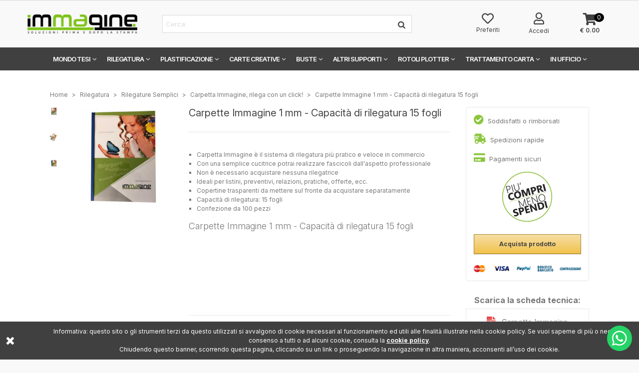

--- FILE ---
content_type: text/css
request_url: https://www.immaginesrl.it/modules/coreimgcatname/views/css/catimgassoc.css
body_size: -308
content:
/* Simple styling for images */
.catimgassoc-inline img {
  vertical-align: middle;
  margin-right: 8px;
  max-height: 28px;
}


--- FILE ---
content_type: text/css
request_url: https://www.immaginesrl.it/themes/panda/assets/css/custom.css
body_size: 17764
content:
/*
 * Soft-Net Custom code CSS M. Pancani
 */

.tablecombz-table td, .tablecombz-table th {
    padding: 12px !important;
    font-size: 0.68rem;
}
td.tablecombz-price .price{font-size: 0.68rem;}
.tablecombz-quantity-wanted .product-quantity .add .add-to-cart i {
    font-size: 14px;
}
.tablecombz-quantity-wanted .input-quantity-wanted {
    font-size: 12px;
    height: 23px!important;
    line-height: 20px;
    padding: 4px 8px;
    width: 44px;
    margin-left: 3px;
        text-align: center;
}
.tablecombz-quantity-wanted .product-quantity .add .add-to-cart {
    margin: 2px 0 0 0;
    padding: 0px;
    height: 24px;
    width: 24px;
    line-height: 0px;
}
.tablecombz-quantity-wanted .qty-down, .tablecombz-quantity-wanted .qty-up {
    background-color: transparent;
    border: 0px solid rgba(0, 0, 0, 0.15);
    font-size: 12px;
    font-weight: 400;
    height: 12px;
    line-height: 0;
    padding: 0px 11px;
    float: left;
    margin-top: 8px;
}
.tablecombz-quantity-wanted .qty-down{margin-right: 3px;}
.tablecombz-quantity-wanted .fa-plus, .tablecombz-quantity-wanted .fa-minus {
    font-size: 14px;
    top: -.1rem;
    left: .45rem;
    position: absolute;
}
.icone-pagamento-custom{
    padding-top: 18px;
}
/*.tablecombz-quantity-wanted .product-quantity .qty .quantity-input-group {
    border-collapse: separate;
    box-shadow: none;
    box-sizing: border-box;
    color: rgb(65, 65, 65);
    display: table;
    float: left;
    font-family: Noto Sans, sans-serif;
    font-size: 16px;
    line-height: 20px;
    position: relative;
    text-align: center;
    width: 0;
}*/
/*.tablecombz-quantity-wanted .product-quantity .add {
    padding: 0;
    margin: 0px 0px 0px 0px;
    display: block;
}
.tablecombz-quantity-wanted .product-quantity {
    width: 115px;
    padding: 0;
    margin: 0;
}
.product-quantity .add{
    margin: 0px 0px 0px 0px !important;
}*/
.tablecombz-table {
    border-width: 1px;
    margin-bottom: 0;
    /*max-width: 93.5% !important;*/
}
.tablecombz-quantity-wanted .product-quantity .qty {
    width: 100%;
}
td.tablecombz-avail img {
    width: 12px;
}
.products_sldier_swiper .ajax_block_product.swiper-slide-visible .pro_outer_box:hover, .product_list.grid .ajax_block_product .pro_outer_box:hover, .product_list.list .ajax_block_product:hover {
    -webkit-box-shadow: 0px 0px 0px rgba(0,0,0,0.2) !important;
    -moz-box-shadow: 0px 0px 0px rgba(0,0,0,0.2) !important;
    box-shadow: 0px 0px 0px rgba(0,0,0,0.2) !important;
}
.tablecombz-table thead tr th {
    width: 10%;
    padding: .625rem 1.25rem;
    background: #fff;
    border: .1125rem solid #ebebeb;
    text-align: center;
}
.tablecombz-quantity-wanted .qty .sum-label-custom {
    font-size: 12px;
    font-weight: bold;
    text-align: center;
    display: inherit;
    float: inherit;
    height: 30px;
    position: absolute;
    width: 8%;
    margin: 0px 0px 0px 148px;
    background-color: #8CC63F;
    color: #fff;
    padding: 6px 0 0 0;
}
u, ins {
    text-decoration: none;
}
.fumetto {
  position:relative;
  padding:15px;
  margin:1em 0 3em;
  color:#fff;
  background:#8cc63f; 
  -webkit-border-radius:10px;
  -moz-border-radius:10px;
  border-radius:10px;
}
.fumetto:after {
    content: "";
    position: absolute;
    bottom: 0px;
    left: -10px;
    border-style: solid;
    border-color: #8cc63f transparent;
    display: block;
    width: 0;
    border-top: 15px solid transparent;
    border-bottom: 15px solid transparent;
    border-right: 15px solid #8cc63f;
}
.btn.ajax_add_to_cart_button:hover, .btn.add-to-cart:hover {
    border-color: #8cc63f;
    background-color: #8cc63f;
}

#st_header .search_widget_block {
    position: absolute;
/*    margin-top: 50px;
    margin-left: 24%;*/
}
#products .ajax_block_product .s_title_block a {
    text-transform: none;
}
.product_third_section{padding: 0;}
.st_banner_image{
/*    -webkit-filter: grayscale(100%);  Safari 6.0 - 9.0 
  filter: grayscale(100%);*/
}
a.st_banner_block:hover div.st_banner_image, a.st_banner_block:hover img{
/*    -webkit-filter: grayscale(0%);  Safari 6.0 - 9.0 
  filter: grayscale(0%);*/
  -webkit-animation: blur 3s infinite;
}
@-webkit-keyframes blur {
  0%, 100%  { -webkit-filter: blur(3px); }
  50% { -webkit-filter: blur(3px); }
}
.style_content .btn{color:#404040;    border-color: #404040;}
.style_content .btn:hover{    background-color: #404040; border-color: #404040; color: #fff;}
.custom-float-left-softnet{float: left;}
.text-align-softnet{text-align: center;    padding-top: 8%;}
span.group-size-softnet:after {
    margin: 5px 0px 0px 0px;
    width: 0;
    height: 0;
    border-left: 68px solid transparent;
    border-right: 68px solid transparent;
    border-top: 30px solid #8CC63F;
    /*content: "";*/
    display: inline-block;
}
.s_title_block {
    font-weight: 700;
}
.group-size-softnet{font-weight: 700; color: #444; font-size: 16px;}
.product_list.list .product_list_item {
    border-bottom: 1px solid #e7e7e7;
    padding-top: 28px;
}
.product_list.list .ajax_block_product .pro_first_box{padding-bottom:20px;}
a.stcompare_add, a.add_to_wishlit{display: none !important;}
/*.product_list.list .ajax_block_product:hover{
        margin-left: -1%;
    margin-right: -1%;
    padding-left: 2%;
    padding-right: 2%;
    z-index: 10;
    box-shadow: 0 0 20px rgba(0,0,0,0.2);
    border-color: transparent;
    transition: box-shadow 400ms ease-out;
    -moz-transition: box-shadow 400ms ease-out;
    -webkit-transition: box-shadow 400ms ease-out;
    -o-transition: box-shadow 400ms ease-out;
}*/
body#index .header-container {
    margin-bottom: 0 !important;
}
body#index .banner_col{padding: 15px 15px;}
.swiper_wraper_out{margin-bottom:15px !important;}
body#index #footer{margin-top: 0px;}
.brands_slider_item {
    border: 0px solid #d9d9d9;
}
.title_style_0 {
    border-bottom-width: 1px !important;
        border-color: #ccc !important;
}
.title_style_0 .title_block_inner {
    border-color: transparent !important;
}
/*.brands_slider .product_img_link img.front-image.swiper-lazy.swiper-lazy-loaded{
    -webkit-filter: grayscale(100%);  Safari 6.0 - 9.0 
  filter: grayscale(100%);
  opacity: 0.3;
      height: 55px;
}*/
.strelatedproducts_container .product_img_link img.front-image.swiper-lazy.swiper-lazy-loaded{
    height: auto;
}
/*.swiper-wrapper {
    position: relative;
    height: 173px;
}
.brands_slider_wrap{
    position: absolute;
    margin: 0;
    top: 50%;
}*/
.brands_slider_container{
    margin-top: 30px;
    margin-bottom: 30px;
}
.products_slider .swiper-pagination{margin-top: 30px;}
#st_banner_23 .st_image_layered_description_inner{width: 100%;    background-color:#9b9b9b;}
#st_banner_23 .st_image_layered_description_inner .col-lg-3{float: left;}
#st_banner_23 .st_image_layered_description {background-color: #9d9d9d;}
#st_banner_23 em{color:#fff;}
#st_banner_23 .flex_child{margin-top: 9px;    line-height: 16px;}
.st_banner_block .st_banner_image, .hover_effect_1 .st_banner_block .adveditor_image{opacity: 0.7;}
#banner_box_31 img.adveditor_image{opacity: 1.0 !important;}
/*#banner_box_31{background-color: #444;}*/
a.st_banner_block_23:hover img{
/*    -webkit-filter: grayscale(0%);  Safari 6.0 - 9.0 
  filter: grayscale(0%);*/
  -webkit-animation: none;
}
.easy_icon_with_text_3_2 .easy_icon {
    margin-right: 0;
    height: 54px;
    width: 54px;
    line-height: 68px;
    text-align: center;
    overflow: hidden;
}
#steasy_element_114 .flex_child{margin-top:6px;}
#steasy_element_115 .flex_child{margin-top:6px;}
#steasy_element_116 .flex_child{margin-top:6px;}
#steasy_element_117 .flex_child{margin-top:6px;}
#steasy_element_114 .far, #steasy_element_114 .fa, #steasy_element_114 .fas, #steasy_element_115 .far, #steasy_element_115 .fa, #steasy_element_115 .fas, #steasy_element_116 .far, #steasy_element_116 .fa, #steasy_element_116 .fas, #steasy_element_117 .far, #steasy_element_117 .fa, #steasy_element_117 .fas {
    color: #fff;
    font-size: 26px;
    line-height: 36px !important;
    margin-right: 5px;
}
.pad_b1 {
    padding-bottom: 0;
}
.st_image_layered_description_inner {
    display: block;
    padding: 7px 20px;
    width: 100%;
    position: absolute;
    bottom: 0;
    background: rgba(0,0,0,0.5);
}
.st_image_layered_description_inner  h3{color:#fff !important; font-size:16px !important; text-transform: uppercase;margin-bottom:0;}
#st_banner_block_23 .st_image_layered_description_inner {
    display: block;
    padding: inherit;
    width: inherit;
    position: inherit;
    bottom: auto;
    background: none;
}
#st_banner_block_23 h3{font-size: 26px !important;text-transform: inherit !important;margin-bottom:20px !important;}

.strelatedproducts_container .s_title_block {
    height: auto;
    text-align: center;
    margin-bottom: 5px;
    margin-top: 10px;
}
.softnet-background-price {
/*    background-color: #8CC63F;*/
background-color: rgba(140,198,63,0.3);
}
.softnet-background-price .price {
    color: #404040;
}
/*body #ochat_window_open span {
    padding: 10px 0px;
    color: #fff !important;
}*/

.product_name_wrap .product_name {
    text-transform: none !important;
}
#category-description.mb-3{margin-bottom: 4rem !important;}
.st_sticker .st_sticker_text {
    white-space: nowrap;
    display: inline-block;
    padding: 3px 6px;
}
.st_sticker_1,.st_sticker_2 {
    border-color: #FFBA57 !important;
    background-color: #FFBA57;
    color: #fff;
    text-transform: uppercase;
    font-weight: 600;
}
.st_sticker_1,.st_sticker_2 {
    left: 0px !important;
    right: inherit !important;
}
.st_sticker_1,.st_sticker_2 {
    border-width: 1px !important;
    border: 0px solid #444 !important;
}
.st_sticker_1{background-color: #8CC63F !important;}
.st_sticker_2{background-color: #f60d0d !important;}
#rightbar {
    top: 60% !important;
    background: transparent !important;
}
/*#rightbar_11, #rightbar_9{display: none !important;}*/
section#wrapper div#columns, .breadcrumb_wrapper .container{
        max-width: 100%;
    width: 920px;
}
.st_mega_menu .ma_level_0, .mobile_bar_tri_text, #st_mega_menu_column_mobile .mo_advanced_ma_level_0 {
    text-transform: inherit !important;
    font-size: 13px !important;
}
#st_mega_menu_wrap{margin: 0 auto;}
.brands_slider_wrap .pro_outer_box {
    padding: 8px;
    background-color: #fff;
    border: 1px solid #ddd;
        min-height: 93px;
    max-height: 93px;
    height: 111px;
}
body#index section#wrapper div#columns{
        max-width: 100%;
    width: 1200px;
}
#header_right #header_right_top{width: 350px;}
#header_right_top .fas, #header_right_top .far{color: #404040;font-size: 24px;}
#header_primary_row .top_bar_item{padding-left:0px; padding-right: 0px; }
i.fa-heart:hover{color:#df091d !important;}
.dropdown_list {
    min-width: 250px;
}
/*.custom-love-icon {
    position: absolute;
    z-index: 10;
    right: 25px;
    top: 7px;
}*/
.custom-love-icon{
    margin-bottom:10px;
}
.custom-love-icon .icon_wrap{
    background-color: transparent;
    display: inline-block;
    height: inherit;
    line-height: inherit;
    min-width: inherit;
    padding: 0;
    text-align: center;
    text-decoration: none;
    font-size: 1.25rem;
}
.custom-love-icon .icon_wrap:hover, .custom-love-icon .icon_wrap.active{
    background-color: transparent;
    color: #df091d;
}
span.text-icon-custom-love {
    font-size: .70rem;
    font-weight: 700;
}
.custom-love-icon .fa-heart {
    float: left;
    line-height: 27px !important;
    margin-right: 6px;
}
.product_list.list .ajax_block_product .s_title_block {
    height: auto;
    font-size: 1rem;
    margin-bottom: .5rem;
}
#category .product_list article .flex_box.flex_space_between{
    margin-top: 0px;
}
.rating_box {
    width: 100%;
}
.custom-top-bar i.fas {
    font-size: 20px;
    float: left;
    margin-right: 10px;
    margin-top: 3px;
}
.custom-top-bar{padding: 8px 0;}
.custom-top-bar span{display: block; line-height: 14px;}
.custom-top-bar span.title {
    font-weight: 700;
    text-transform: uppercase;
}
.custom-top-bar a span.title{color:#666;}
.custom-top-bar span.text, .custom-top-bar a span.text {
    color: #999;
}
.custom-top-bar a i.fas{color:#666;}
#top_bar_container {
    background-color: #fff;
    color: #666;
}
#top_bar{
    -moz-box-shadow:    0px 0px 20px -5px #404040;
  -webkit-box-shadow: 0px 0px 20px -5px #404040;
      box-shadow: 0px 0px 20px -5px #404040;
}
.steasy_element_1 .fs_lg {
    font-size: 15px;
    font-weight: 400;
}
.forcefullwidth_wrapper_tp_banner{margin-bottom: 15px !important;}

.hide {
    opacity:0;
}
.show {
    opacity:1;
}
.dropdown_list li.gender, .dropdown_list li.name{display: block;
    white-space: nowrap;color: #444;;}
.dropdown_list li.gender{    border-bottom: 0px solid #d9d9d9;    padding: 18px 18px 0px 18px;}
.dropdown_list li.name{    padding: 0px 18px 18px 18px;font-weight: 700}

@media only screen and (min-width: 1200px){
#st_mega_menu_wrap .ma_level_0 {
    padding-left: 11px;
    padding-right: 11px;
}
body#product section#main .container, #banner-custom-features .container {
    max-width: 100%;
    /*width: 920px !important;*/
}
body#product section#social-custom .container {
    max-width: 100%;
    width: 920px !important;
}
}
.batch_buy {
    margin-top: 20px;
}

/*Chat custom CSS*/
.chat-comics p.text-chat-custom {
    position: absolute;
    top: 28px;
    left: 164px;
    color: #fff;
    font-size: 14px;
}
.ochat-panel-default {
    box-shadow: 0 0px 0px 0px #999;
    border-color: #ddd;
    -webkit-border-radius: 0px;
    -moz-border-radius: 8px;
    border-radius: 0px;
}
#ochat_window_open span {
    background:none;
    padding: 0;
    color: #ffffff;
    font-weight: bold;
    font-size: 24px;
    border-radius: 0;
    cursor: pointer;
    margin-top: 0px;
    width:0;
    height:0;
    text-align: center;
    box-shadow: 0 0px 0px 0px #999;
}
.ochat-panel-heading {
    background: transparent !important;
    color: white;
    padding: 15px 10px;
    position: relative;
    overflow: hidden;
    border-color: white !important;
    -webkit-border-top-left-radius: 8px;
    -webkit-border-top-right-radius: 8px;
    -moz-border-radius-topleft: 8px;
    -moz-border-radius-topright: 8px;
    border-top-left-radius: 8px;
    border-top-right-radius: 8px;
    text-align: center;
}
.ochat-panel-heading {
    background: transparent !important;
    color: white;
    padding: 15px 10px;
    position: relative;
    overflow: hidden;
    border-color: white !important;
    -webkit-border-top-left-radius: 8px;
    -webkit-border-top-right-radius: 8px;
    -moz-border-radius-topleft: 8px;
    -moz-border-radius-topright: 8px;
    border-top-left-radius: 0px;
    border-top-right-radius: 0px;
    text-align: center;
}
.msg_container_base{
    background-color: transparent !important;
    color: #fff !important;
    background-image: none !important;
        margin-bottom: 15px;
    padding-right: 14px;
}
/*#open_ochat_conversion {
    position: fixed;
    bottom: -20px;
}*/
.ochat-footer {
    border-top: 0px solid #DDD;
}
.chat-window {
    background-image: url(/themes/panda/assets/img/chat-comics-2.png);
    background-size: 100%;
    background-repeat: no-repeat;
    padding: 0 0 85px 21px;
    background-position: bottom center;
}
textarea.ochat-form-control {
    height: auto;
    border: 0 !important;
    -webkit-border-bottom-right-radius: 8px !important;
    -webkit-border-bottom-left-radius: 8px !important;
    -moz-border-radius-bottomright: 8px !important;
    -moz-border-radius-bottomleft: 8px !important;
    border-bottom-right-radius: 0px !important;
    border-bottom-left-radius: 0px !important;
    padding: 8px 8px !important;
    height: 34px;
}
.ochat-form-control {
    height: 32px;
    color: black !important;
    display: block !important;
    width: 100% !important;
    padding: 6px 12px !important;
    font-size: 12px !important;
    line-height: 1.42857 !important;
    vertical-align: middle !important;
    background-color: #FFF !important;
    border: 1px solid #D6D4D4 !important;
    border-radius: 0px !important;
}
.chat-window {
    bottom: 0px;
    position: fixed;
    right: 40px;
}
.chat-window {
    z-index: 9999;
    width: 310px;
}
#chat_window_1 .msg_receive {
    background-color: rgba(255,255,255,0.5) !important;
    color: #404040 !important;
}
#chat_window_1 .msg_receive p{ background-color: transparent !important;}
.messages > p {
    font-size: 12px;
    margin: 0 0 0.1rem 0;
}
.chat-window{
    right:30px !important;
}
span.close_ochat_window{
    background-color: transparent !important;
    float: inherit !important;
}
span.close_ochat_window i.fa-times{
    font-size: 14px;
}
#ochat_window_open_custom {
    position: absolute;
    top: 4px;
    right: 24px;
        z-index: 99999;
}
#ochat_window_open_custom span{cursor: pointer;color:#fff;}
img.open_ochat_window{
            max-width: 200px;
    height: 162px;
    vertical-align: inherit;
}
#open_ochat_conversion {
    width: 200px;
    height: 162px;
        bottom: -5px;
}
span.hello_text_custom {
    position: absolute;
    top: 30px;
    width: 100% !important;
    text-align: center !important;
        font-size: 14px !important;
}
#chat_window_1 textarea.ochat-form-control#btn-input {
    height: 33px !important;
}
.messages {
    background: white;
    padding: 5px 10px;
    max-width: 100%;
}
#chat_window_1 time {
    font-size: 10px;
}
#ochat_window_open span:hover {
    opacity: 1;
}
#newsletter-subcription {
    background-color: #f2f2f2;
    padding: 15px 0;
}
#newsletter-subcription .subscribe-widget{
    margin: 0 auto;
    text-align: center;
}
#newsletter-subcription .subscribe-widget h2{
    color:#7FC31B;
}
#newsletter-subcription .subscribe-widget p{
    font-size: 17px;
}
#newsletter-subcription .subscribe-widget input{
    border: 0;
    border-radius: 0;
    height: 50px;
    float:left;
}
#newsletter-subcription-product{
    padding:50px 0;
}
#newsletter-subcription-product .subscribe-widget{
    margin: 0 auto;
    text-align: center;
}
#newsletter-subcription-product .subscribe-widget h2{
    color:#7FC31B;
}
#newsletter-subcription-product .subscribe-widget p{
    font-size: 17px;
}
#newsletter-subcription-product .subscribe-widget input{
        border: 1px solid #3E3E3E;
    border-radius: 0;
    height: 50px;
}
#newsletter-subcription-product .subscribe-widget .btn {
    height: 50px;
    color: #fff !important;
    font-weight: bold;
    background-color: #3E3E3E;
}
.heading-block.nobottomborder{
    margin-bottom: 1rem!important;
}
#newsletter-subcription .subscribe-widget .btn {
    height: 50px;
    color: #000 !important;
    font-weight: bold;
}
#product .st_banner_block {
    display: block;
    overflow: hidden;
    position: relative;
}
#product .st_image_layered_description {
    background-color: #9d9d9d;
}
#product .st_image_layered_description_inner {
    display: block;
    padding: 8px 10px;
    width: 100%;
    position: absolute;
    bottom: 0;
    background: rgba(0,0,0,0.5);
}
#product .st_image_layered_description_inner {
    width: 100%;
    background: none;
}
#product .st_image_layered_description_inner .col-lg-3 {
    float: left;
}
#product .steasy_element_1 .fs_lg {
    font-size: 12px;
}
#product .st_image_layered_description_inner .color_999{
    font-size: 0.65rem;
    line-height: 1.2;
}

@media (min-width: 992px){
    #product .st_image_layered_description_inner .col-lg-3{padding:0px 7px;}
}

.st_mega_menu .ma_level_0, .mobile_bar_tri_text, #st_mega_menu_column_mobile .mo_advanced_ma_level_0 {
    text-transform: uppercase;
    font-family: inherit;
    font-weight: 400;
    font-size: 14px;
    letter-spacing: -1px;
}
.products_sldier_swiper .pro_outer_box:hover .pro_second_box, .product_list.grid .pro_outer_box:hover .pro_second_box {
    background-color:  transparent !important;
}

body#product .tab-content>.tab-pane{display: inherit;}
body#product section#main {
    background-color: #fff !important;
    padding-top: 20px;
}
#footer{
        background-color: #f9f9f9;
}
.breadcrumb_wrapper {
    margin-bottom: 40px;
}

.video-container {
    position: relative;
    width: 100%;
    height: 315px;
    text-align: center;
    margin-bottom: 50px;
}

#product .product_third_section .title_block .title_block_inner, #product #banner-custom-features .title_block .title_block_inner, #product #social-custom .title_block .title_block_inner{
    font-size: 35px;
    width: 100%;
    text-align: center;
    margin-bottom: 15px;
    text-transform: initial;
}
#banner-custom-features .container{background-color: #9b9b9b;}

#product #banner-custom-features .title_block .title_block_inner{
    color: #fff;
    text-decoration: underline;
}
#product #banner-custom-features{background-color: #9b9b9b;    padding: 40px 0 40px 0px;}
#product #banner-custom-features .row1 {
/*    color: #ffd800;*/
color: #fff;
    text-transform: uppercase;
    text-decoration: underline;
    font-size: 30px;
    display: block;
}
#product #banner-custom-features .row2 {
    color: #fff;
    font-size: 26px;
    display: block;
    font-style:italic;
}
/*#product #banner-custom-features .banner-custom-features-row1 {
    background: url(/themes/panda/assets/img/thumbs-up-sign_emoji-modifier-fitzpatrick-type-1-2_1f44d-1f3fb_1f3fb.png) left center no-repeat;
    background-size: 8%;
    padding-left: 85px;
    margin: 0 auto;
}*/
#product #banner-custom-features .banner-custom-features-row1 {
    background: url(/themes/panda/assets/img/thumbs-up-sign_emoji-modifier-fitzpatrick-type-1-2_1f44d-1f3fb_1f3fb.png) left center no-repeat;
    background-size: 9%;
    padding-left: 140px;
    margin: 0 auto;
}
/*#product #banner-custom-features .banner-custom-features-row2 {
    background: url(/themes/panda/assets/img/starsmile.png) right center no-repeat;
    background-size: 9%;
    padding-right: 102px;
    text-align: right;
    margin: 0 auto;
}*/
#product #banner-custom-features .banner-custom-features-row2 {
    background: url(/themes/panda/assets/img/starsmile.png) right center no-repeat;
    background-size: 9%;
    padding-right: 150px;
    text-align: right;
    margin: 0 auto;
}
/*#product #banner-custom-features .banner-custom-features-row3 {
    background: url(/themes/panda/assets/img/bartolini-corriere.png) left center no-repeat;
    background-size: 10%;
    padding-left: 108px;
    width: 304px;
    margin: 0 auto;
}*/
#product #banner-custom-features .banner-custom-features-row3 {
    background: url(/themes/panda/assets/img/bartolini-corriere.png) left center no-repeat;
    background-size: 10%;
    padding-left: 150px;
    width: 304px;
    margin: 0 auto;
}
/*#product #banner-custom-features .banner-custom-features-row4 {
    background: url(/themes/panda/assets/img/credit-card.png) right center no-repeat;
    background-size: 9%;
    padding-right: 104px;
    padding-bottom: 25px;
    text-align: right;
    margin: 0 auto;
}*/
#product #banner-custom-features .banner-custom-features-row4 {
    background: url(/themes/panda/assets/img/credit-card.png) right center no-repeat;
    background-size: 9%;
    padding-right: 150px;
    padding-bottom: 25px;
    text-align: right;
    margin: 0 auto;
}
#product #banner-custom-features .features-row{
    padding-top: 30px;
    padding-bottom:30px;
        width: 100%;
}
#footer .title_block {
    padding-top: 25px;
    border-color: #ccc !important;
    border-bottom-width: 0px !important;
    border-bottom: solid;
    padding-bottom: 10px;
}
hr {
    background-color: transparent;
    display: block;
    height: 1px;
    border-width: 0;
    border-top: 1px solid #e7e7e7;
    line-height: 19px;
    margin-top: 15px;
}
.box-right-column {
    border-radius: 4px;
    border: 1px #e7e7e7 solid;
    padding: 15px;
}
.mar_b6 {
    margin-bottom: 1.0rem;
}
.current-price {
    margin-bottom: 2px;
}
.pro_gallery_top .swiper-wrapper .swiper-slide{}

body#product button.btn-default, body#category button.btn-default, #category .btn-default, .btn-primary {
    background: #f4d078;
    background: -webkit-linear-gradient(top,#f7dfa5,#f0c14b);
    background: linear-gradient(to bottom,#f7dfa5,#f0c14b);
    border-color: #a88734 #9c7e31 #846a29;
    font-weight: 700;
    font-size: 12px;
    border-width: 1px;
    color: #444;
    letter-spacing: 0px;
    padding: 0 11px;
}
#tablecombz-wrapper .batch_buy {
    padding-bottom: 5px;
}
h2.newsletter-product{
    font-size: 17px;
    color: #acaaa6!important;
    line-height: 1.5;
    font-weight: 400;
}
p.newsletter-product {
    text-transform: uppercase;
    color: #3E3E3E !important;
    text-decoration: underline;
    font-weight: 600;
    font-size: 19px !important;
}
section#social-custom{background-color: #fff;}

.social-custom {
    text-align: center;
    margin-right:5px;margin-left: 5px;
    padding:0;
}
#social-custom i.fab{color:#fff;font-size: 44px;    padding-top: 40px;
    padding-bottom: 40px;}
#social-custom .facebook{background-color: #3b5998;background-image: none;}
#social-custom .instagram{background-image:url(/themes/panda/assets/img/bg-instagram.jpg);}
#social-custom .youtube{background-color: #c4302b;background-image: none;}
#social-custom .row .col-lg-4{max-width: 32.24%;}
/*Prodotti correlati*/
.products_sldier_swiper .custom-float-left-softnet {
    max-width: 100% !important;
    float: none;
    padding-left: 0;
    padding-right: 0;
}
.products_sldier_swiper .pro_second_box {
    padding: 0;
}
.products_sldier_swiper .custom-love-icon {
    margin-bottom: 25px;
    text-align: center;
}
.products_sldier_swiper .product-price-and-shipping{
    text-align: center;
}
article.swiper-slide{
    border-radius: 4px;
    border: 1px #e7e7e7 solid;
}
.products_sldier_swiper .act_box_cart{
    text-align: center;
}

#product .container-fluid-custom-product{
    padding-left:100px !important;
    padding-right:100px !important; 
}
#product .container-fluid-custom-breadcrumb{
    padding-left: 0 !important;
    padding-right:0 !important;
}
.images-container.pro_number_1 .pro_gallery_top_inner {
    max-width: 550px !important;
}
.title_style_0 .title_block_inner {
    margin-bottom: 0;
}
.title_style_0, .title_style_0 .title_block_inner {
    border-bottom-width: 1px;
}
.title_style_0 {
    border-bottom-width: 1px !important;
    border-color: #e7e7e7 !important;
}
.title_style_0 .title_block_inner {
    margin-bottom: 12px;
}
.breadcrumb_wrapper {
    border-bottom: 0px solid #f2f2f2;
    border-top: 0 solid #f2f2f2;
    background-repeat: no-repeat;
    background-size: cover;
    background-position: 50%;
    margin: 0 0 0 0 !important;
}.title_block .title_block_inner {
    font-size: 1rem;
    text-transform: uppercase;
    color: #444;
    display: inline-block;
    padding: 10px 0;
    line-height: 1.0;
    font-weight: 400;
    margin-bottom: 0;
}
dl, ol, ul {
    list-style: none;
    padding:0;
    margin:0;
}
.pp-checkout-btn {
    float: left;
    margin: 0 0 15px 0;
    cursor: pointer;
}
.tab-pane-body-custom {
    border: 0 !important;
    padding: 0 !important;
    margin: 0px 0px 50px 0;
    width: 100%;
    float: left;
}
ol.pdf-list-custom li {
    float: left;
    background: #f2f1f0;
    padding: 25px 25px;
}
.product_info_tabs.sttab_block.mobile_tab.sttab_3.sttab_3_2.flex_container.flex_start {
    width: 100%;
}
ol.pdf-list-custom i.fas.fa-file-pdf{
    font-size: 35px;
    color:#E33C3C;
}
ol.pdf-list-custom li h4 {
    margin: 0;
    line-height: 1.2;
    font-size: 20px;
}
ol.pdf-list-custom li a {
    float: left;
    margin-right: 15px;
    line-height: 0;
}span.size-download {
    line-height: 1.0;
}
a.button-pdfdownload-custom {
    background: #f4d078 !important;
    background: -webkit-linear-gradient(top,#f7dfa5,#f0c14b) !important;
    background: linear-gradient(to bottom,#f7dfa5,#f0c14b) !important;
    font-family: "Open Sans", Tahoma, sans-serif, Arial;
    font-weight: 600;
    font-size: .875rem;
    border:1px solid #444 !important;
    color: #444;
    margin-right: 0px !important;
    width: 100% !important;
    text-align: center;
    line-height: 32px !important;
        margin-top: 20px;
}
a.button-pdfdownload-custom:hover{color:#fff;}

.pro_gallery_thumbs_vertical .swiper-slide .pro_gallery_thumb_box:hover{
    border-color: #777;
}
.product-price-and-shipping .st_sticker_block .st_sticker_text{
    color:#777 !important;
}
.custom-love-icon .icon_wrap{
    font-size: 1.0rem;
}
p.product-code {
    float: left;
    width: 100%;
    border-bottom: 1px solid #e7e7e7;
    border-top: 1px solid #e7e7e7;
    padding: 10px 0;
}
p.videoSoft a {
    font-size: .70rem;
    font-weight: 700;
    line-height: inherit;
    color:#444;
}
p.videoSoft a i{
    font-size: 17px;
}
p.videoSoft{
    margin-bottom: 0;
}
product_list.list .product-desc {
    display: block;
    margin-bottom: 0;
}
.rwd-video {
    height: 0;
    overflow: hidden;
    padding-bottom: 56.25%;
    padding-top: 30px;
    position: relative;
}
.rwd-video iframe, .rwd-video object, .rwd-video embed {
    height: 94%;
    left: 0;
    position: absolute;
    top: 0;
    width: 100%;
}
#product .strelatedproducts_container .pro_outer_box.clearfix.home_default {
    min-height: 530px;
}
#product .custom-float-left-softnet.text-align-softnet.col-md-12 {
    float: inherit;
    padding: 0;
    margin: 0;
}
#product .rating-custom .mb-2{
    text-align: right;
}
ul.list-product-custom li{float: left;margin-right:15px;}
.elenco-custom-list-product{float:left;    width: 100%;}
.custom-float-right-softnet {
    position: absolute;
    right: 0;
    padding-top: 0;
}

.strelatedproducts_container .custom-float-right-softnet {
    position: absolute;
    right: 0;
    padding-top: 0;
}
.strelatedproducts_container .elenco-custom-list-product{float:left;    width: 100%;}
.strelatedproducts_container .lex_space_between{float: left; width: 100%;}
.strelatedproducts_container .ajax_block_product .price {
    width: 100%;
    float: left;
    color: #8CC63F;
    font-size: 1.2rem;
    font-weight: 500;
}
.strelatedproducts_container ul.list-product-custom li {
    width: 100%;
    margin: 0;
    padding: 0;
    text-align: center;
}
#category #product-list-wrap .ajax_block_product .price{width: 100%; float: left;}

/* Popup box BEGIN */
.hover_bkgr_fricc{
    background:rgba(0,0,0,.4);
    cursor:pointer;
    height:100%;
    position:fixed;
    text-align:center;
    top:0;
    width:100%;
    z-index:10000;
}
.hover_bkgr_fricc .helper{
    display:inline-block;
    height:100%;
    vertical-align:middle;
}
.hover_bkgr_fricc > div {
    background-color: #fff;
    box-shadow: 10px 10px 60px #555;
    display: inline-block;
    height: auto;
    max-width: 650px;
    min-height: 365px;
    vertical-align: middle;
    width: 60%;
    position: relative;
    border-radius: 0;
    padding: 0;
}
.popupCloseButton {
    background-color: #404040;
    border: 2px solid #fff;
    border-radius: 60px;
    cursor: pointer;
    display: inline-block;
    font-family: arial;
    font-weight: 700;
    position: absolute;
    top: 5px;
    right: 5px;
    font-size: 13px;
    line-height: 27px;
    width: 30px;
    height: 30px;
    text-align: center;
    color: #fff;
}
.popupCloseButton:hover {
    background-color: #ccc;
}
.trigger_popup_fricc {
    cursor: pointer;
    font-size: 20px;
    margin: 20px;
    display: inline-block;
    font-weight: bold;
}
/* Popup box BEGIN */

#newsletter-subcription .subscribe-widget .btn:disabled{
    color:#999 !important;
        opacity: 0.2;
}
.check-container a{color:#acaaa6;}
a.newsletter-privacy{text-align:left;}
input#newsletterChk{height: 12px !important;    margin-right: 0px;}
.check-container{text-align:left;line-height: 36px;}

/** Section Newsletter home **/

.newsletter-section {
  height: auto;
  position: relative;
}

.newsletter-section .newsletter-image {
  width: 100%;
  height: auto;
}

.newsletter-section .newsletter-title {
    /* background-color: #7fc31b; */
    padding: 0;
    text-transform: uppercase;
    font-size: 34px;
    width: 100%;
    font-weight: 400;
    color: #666;
    margin-top: 10px;
}

.newsletter-section .newsletter-items {
  width: 88%;
}

.newsletter-section .newsletter-input{
  border-radius: 3px;
  border: solid 1px #c9c9c9;
  background-color: #ffffff;
  height: 40px;
  padding: 0 26px;
  width: 98%;
}


.newsletter-section input#newsletterChk {
  -ms-transform: scale(1.3); /* IE */
  -moz-transform: scale(1.3); /* FF */
  -webkit-transform: scale(1.3); /* Safari and Chrome */
  -o-transform: scale(1.3); /* Opera */
}

.newsletter-section .field.newsletter {
    width: 55%;
    display: block;
    float: left;
    margin-bottom: 10px;
}

.newsletter-section .actions {
    display: block!important;
    float: left;
    margin-bottom: 10px;
    margin-left: 10px;
}

.newsletter-section button#newsletterBtn {
    width: 100%;
    height: 40px;
}

.newsletter-section .newsletter-privacy {
    margin-left: 0;
    padding: 0;
    color: #333;
    font-weight: 700;
    letter-spacing: 0;
}

.newsletter-section .check-container {
    clear: both;
    margin-top: 10px;
    line-height: 1;
    text-align: left;
    width: 100%;
    padding-bottom: 10px;
}

.newsletter-section .newsletter-input {
  height: 40px;
}

.newsletter-section .newsletter-input::placeholder { /* Chrome, Firefox, Opera, Safari 10.1+ */
    font-weight: 600;
    color: #333;
    opacity: 1; /* Firefox */
    font-size: 15px
}

.newsletter-section .newsletter-input:-ms-input-placeholder { /* Internet Explorer 10-11 */
    font-weight: 600;
    color: #333;
    font-size: 15px
}

.newsletter-section .newsletter-input::-ms-input-placeholder { /* Microsoft Edge */
    font-weight: 600;
    color: #333;
    font-size: 15px
}

@media (max-width: 991px){

  .newsletter-section {
    min-height: 300px;
  }

  .newsletter-section .newsletter-image {
      display: none;
  }

  .newsletter-section .newsletter-items {
    width: 100%;
    background-color: #b9b9b9;
    padding: 5%;
  }

  .newsletter-section .actions, .newsletter-section .field.newsletter, .newsletter-section .newsletter-input {
   width: 100%;
  }
}
@media (min-width:992px){
    .download-items .actions{
        width:100%;
        text-align:left;
    }
}
/*#newsletter-subcription .wide_container{
    border:1px solid #ccc;  
}*/
#newsletter-validate-detail .btn{
    background-color: #3E3E3E;
    font-size: .95rem;
        height: 40px;
}
.newsletter-section .newsletter-input::placeholder{
    color:#ccc;
    font-weight: normal;
}
.newsletter-section .newsletter-input {
    border-radius: 0;
    border: solid 1px #f9f9f9;
    background-color: #ffffff;
    height: 40px;
    padding: 0 26px;
    width: 100%;
}

#category .pro_second_box ul, #product .product-information ul, #search .pro_second_box ul, #manufacturer .pro_second_box ul{padding-left:16px;}
#category i.fa-youtube, #search i.fa-youtube, #manufacturer i.fa-youtube{font-size:22px;}

.wholesaler-container {
    width: 100%;
    min-height: 400px;
    display: flex;
    flex-direction: column;
    justify-content: center;
    align-items: center;
}
.base_list_line.large_list .line_item{float:left;}
.wholesaler-container .title {
    font-size: 25px;
    font-weight: bold;
    color: #fff;
    text-align: center;
    font-family: Raleway !important;
}
.wholesaler-container{
     /* The image used */
  background-image: url("/themes/panda/assets/img/popup-product.jpg");

  /* Create the parallax scrolling effect */
  background-attachment: fixed;
  background-position: center;
  background-repeat: no-repeat;
  background-size: auto;
}
.wholesaler-container2{
     /* The image used */
  background-image: url("/themes/panda/assets/img/test2.jpg");

  /* Create the parallax scrolling effect */
  background-attachment: fixed;
  background-position: center;
  background-repeat: no-repeat;
  background-size: cover;
}
.wholesaler-container3{
     /* The image used */
  background-image: url("/themes/panda/assets/img/test3.jpg");

  /* Create the parallax scrolling effect */
  background-attachment: fixed;
  background-position: center;
  background-repeat: no-repeat;
  background-size: cover;
}
.wholesaler-container .btn-white{
    background-color: #7fc31b !important;
    border-color:#7fc31b !important;
    background: #7fc31b !important;
    color: #fff !important;
    border:1px solid #7fc31b;
}
#category .wholesaler-container .btn-white:hover{
    background-color: #fff !important;
    border-color:#fff !important;
    background: #fff !important;
    color: #444 !important;
    border:1px solid #fff;
}
.bg-custom-newsletter {
    background: url(/img/cms/newsletter-home.jpg) -278px 3px no-repeat;
    background-size: 155%;
    min-height: 189px;
}

.bg-custom-download {
    background: url(/img/cms/download-pdf.jpg) -489px 0px no-repeat;
    background-size: 209%;
    display: flex;
    min-height: 189px;
}
.download-items .actions {
    display: block!important;
    float: left;
    margin-bottom: 10px;
}
.download-items .actions .btn{
    background-color: #3E3E3E;
    font-size: .95rem;
    height: 40px;
}
.download-items p{
    color:#333;
}
.footer__social {
    padding: 10px 0 10px 0;
    border-bottom: 0px solid #ccc;
    text-align: center;
    font-size: 14px;
    font-weight: 400;
    color: #ffffff;
}
#custom-social-networks .footer__social .row{
    margin-left:0;
    margin-right:0;
}
#custom-social-networks .footer__social .row .col-xs-12{
    margin:0 auto;
}
#custom-social-networks .footer__social a{
   color:#7fc31b; 
}
td.tablecombz-price .price-lowered {
    color: #444;
}
.tablecombz-table th .discount-amount {
    background-color: transparent;
    color: #000;
    padding: 1px 4px;
    font-style: italic;
    font-size: smaller;
    border-radius: 3px;
    -webkit-border-radius: 3px;
    -moz-border-radius: 3px;
    -o-border-radius: 3px;
    -ms-border-radius: 3px;
}
.tablecombz-table th.tablecombz-discount {
    border-bottom: 1px solid #ebebeb;
    padding: 0;
}
#category .product_list.list .product-desc, #search .product_list.list .product-desc, #manufacturer .product_list.list .product-desc{
    min-height: 130px;
}
.custom-category-button-cart{margin-top: 5px;}
/*#st_mega_menu_wrap .ml_level_3{display: none;}*/
.product_list.list .act_box_cart{margin-right:0px;}
.review-custom-content{
    width: 100%;
    text-align: left;
}
#category i.fa-heart, #search i.fa-heart, #manufacturer i.fa-heart{font-size:20px;}
#cms section#wrapper.columns-container {
    margin-bottom: 50px;
}
.block {
    padding-bottom: 2.375rem;
    margin: 0;
}
.custom-container-catalog{
    border:10px solid #7fc31b;
    padding:55px;
}
.custom-container-catalog h3.newsletter-title{
    text-transform: uppercase;
    font-size: 34px;
    font-weight: 400;
    color: #666;
    line-height: 1.1;
        font-family: inherit;
        margin: 30px 0;
}
.custom-container-catalog .newsletter-input {
    border-radius: 0;
    border: solid 1px #f9f9f9;
    background-color: #ffffff;
    height: 40px;
    padding: 0 26px;
    width: 32%;
    margin: 0px 10px 10px 0px;
}
.custom-container-catalog .actions{
    margin-top: 15px;
}
.custom-container-catalog {
    background: url(/img/cms/download-pdf.jpg)#f2f2f2 -709px 10px no-repeat;
    background-size: 189%;
    display: flex;
    min-height: 189px;
}
.custom-container-catalog #newsletter-validate-detail .btn{float:left;}
.custom-container-catalog .check-container{
    float: left;
    width: 100%;
}
p.catalogo-inviato{
    line-height: 40px;
}
.whatsapp span {
    border-radius: 4px;
    background: #25D366;
    color: #fff;
    font-size: 34px;
    padding: 0px 10px;
    display: inline-block;
    outline: none;
    cursor: pointer;
    border-radius: 40px;
}
.whatsapp-badge {
    position: fixed;
    bottom: 1%;
    z-index: 1000;
    margin: 0px;
    width: 51px !important;
}
.whatsapp.bottom-right {
    right: 1% !important;
}
.custom-available{float: left;margin-top: 10px;}
.custom-available ul{padding:0;margin:0;}
.custom-available ul li{float: left; margin-right: 15px;}
.custom-available ul li.green{color:green;}
.custom-available ul li.custom-yellow {
    color: #f0c14b;
}
.custom-available ul li.red {
    color: red;
}
.iva-custom {
    font-size: 11px;
    color: #999;
    font-weight: normal;
}
.custom-avaiable-category{margin-bottom:12px;}
#product .custom-avaiable-category{width:100%; text-align: center;}
.piu-compri-meno-spendi{
    margin-bottom:25px;
}
#st_banner_14.bg-parallax-newsletter {
    padding: 30px 0 0 0;
}
#product .easyzoom{text-align:center;}
.st_product_comment_wrap {
    background: transparent;
    padding: 10px;
}

section#banner-custom-features-two .container{
    max-width: 100%;
    width: 920px !important;
}
.strelatedproducts_container.block{
    padding-bottom:0;
}
section#banner-custom-features-two{
    padding:20px 0;
}
.act_box_cart.display_when_hover {
    visibility: inherit;
}
.act_box_cart .s_quantity_wanted{
    margin:10px 0;
}
.strelatedproducts_container .custom-category-button-cart{
    text-align: center;
}
.strelatedproducts_container .custom-category-button-cart .btn.ajax_add_to_cart_button{
    background: #f4d078;
    background: -webkit-linear-gradient(top,#f7dfa5,#f0c14b);
    background: linear-gradient(to bottom,#f7dfa5,#f0c14b);
    border-color: #a88734 #9c7e31 #846a29;
    font-weight: 700;
    font-size: .775rem !important;
    border-width: 1px;
    color: #444;
        line-height: 30px;
            padding: 0 1rem;
}
.add-to-cart.btn, .ajax_add_to_cart_button.btn span, .view_button.btn span{
    font-size: .775rem;
}
.btn i, .btn span {
    vertical-align: inherit;
}
.product-price-and-shipping{width:100%;}
.product-price-and-shipping{width:100%;}

.bg-parallax-newsletter .wholesaler-container h3{
        margin-bottom: 15px !important;
        margin-top: 15px !important;
}
.bg-parallax-newsletter .wholesaler-container a span{text-transform: uppercase;}

/*RESPONSIVE*/
@media only screen and (max-width: 479px){
    
    body#index .banner_col{
        padding: 0;
    }
    body#index .st_banner_block {
        margin-bottom: 0;
    }
    body#index .steasy_element_item.text-3, .text-3, .text-right, .steasy_element_item.text-1, .text-1, .text-left {
        text-align: center;
    }
    body#index .st_banner_row {
        overflow: inherit;
    }
    #st_banner_23 .st_image_layered_description_inner .col-lg-3 {
        padding: 5px 0;
        border-bottom: 1px solid #ccc;
        margin:0;
    }
    .forcefullwidth_wrapper_tp_banner {
    margin-bottom: 15px !important;
    margin-top: 15px !important;
}
#st_banner_14.bg-parallax-newsletter {
    padding: 15px 0 0 0;
}
.brands_slider_wrap .pro_outer_box {
    padding: 8px;
    background-color: #fff;
    border: 1px solid #ddd;
    min-height: 73px;
    max-height: 73px;
    height: 73px;
}
.brands_slider_container.block {
    padding-bottom: 15px;
    margin: 0;
    padding-top: 15px;
}

.newsletter-section .actions{text-align:center;    margin-left: 0;}
.newsletter-section .newsletter-items {
    width: 100% !important;
    background-color: transparent;
    padding: 5%;
}
.newsletter-section .newsletter-items p{
    text-align:center;
}
.newsletter-section .newsletter-title, .catalog .download-items p{
    text-align:center;
}
.newsletter-section .newsletter{
    margin-bottom:15px;
}
.catalog .download-items{width:100%;}
.bg-custom-download {
    background: url(/img/cms/download-pdf.jpg)#f2f2f2 -229px 50px no-repeat;
    background-size: 209%;
    display: flex;
    min-height: 189px;
}
.newsletter-section .check-container {
    clear: both;
    margin-top: 10px;
    line-height: 1;
    text-align: center;
    width: 100%;
    padding-bottom: 10px;
}
#mobile_bar_top {
    margin-top: 25px;
}
.st_banner_block .st_banner_image, .hover_effect_1 .st_banner_block .adveditor_image {
    opacity: 0.7;
    width: 100%;
    overflow: hidden;
}
#custom-social-networks span.first, #custom-social-networks span.second{width:100%;float: left; margin:5px 0;}
#mobile_bar_top {
    margin-top: 20px;
    padding-bottom: 5px;
}
a.mobile_logo img.logo{width:97%;}
}

@media (min-width: 480px) and (max-width: 768px){
    body#index .st_banner_block {
        margin-bottom: 0;
    }
    #st_banner_23 .st_image_layered_description_inner .col-md-6{
        width:50% !important;
    }
    #st_banner_23 .st_image_layered_description_inner .col-lg-3 {
        padding: 5px 0;
        border-bottom: 1px solid #ccc;
        margin:0;
        min-height: 65px;
    }
    body#index .banner_col {
    padding:0;
}
#mobile_bar_top {
    margin-top: 30px;
    padding-bottom: 25px;
}
body#index .st_banner_1 .st_banner_block {
    max-height: 144px;
}
#footer .bg-custom-newsletter{
    padding:0 !important;
    background: none;
}
.newsletter-section .actions{text-align:center;}
.newsletter-section .newsletter-items {
    width: 100%;
    background-color: transparent;
    padding: 5%;
}
.newsletter-section .newsletter-title, .catalog .download-items p{
    text-align:center;
}
.newsletter-section .newsletter{
    margin-bottom:15px;
}
.catalog .download-items{width:100%;}
.bg-custom-download {
    background: url(/img/cms/download-pdf.jpg) -225px 135px no-repeat;
    background-size: 209%;
    display: flex;
    min-height: 271px;
    padding: 50px 15px 0 15px !important;
}
.newsletter-section .check-container {
    clear: both;
    margin-top: 10px;
    line-height: 1;
    text-align: center;
    width: 100%;
    padding-bottom: 10px;
}
#custom-social-networks span.first, #custom-social-networks span.second{width:100%;float: left; margin:5px 0;}
body#index .st_banner_block_16 {
        margin-bottom: 15px !important;
    }
    a.mobile_logo img.logo{width:50%;}
}
@media (min-width: 769px) and (max-width: 991px){
    body#index .st_banner_block {
        margin-bottom: 0;
    }
    #st_banner_23 .st_image_layered_description_inner .col-md-6{
        width:50% !important;
    }
    #st_banner_23 .st_image_layered_description_inner .col-lg-3 {
        padding: 5px 0;
        border-bottom: 1px solid #ccc;
        margin:0;
        min-height: 65px;
    }
    body#index .banner_col {
    padding:0 0 15px 0;
}
a.mobile_logo img.logo{width:50%;}
#mobile_bar_top {
    margin-top: 30px;
    padding-bottom: 25px;
}
#st_banner_23 .st_image_layered_description_inner {
    padding: 0px 20px;

}
body#index .st_banner_1 .st_banner_block {
    max-height: 300px;
}
#st_banner_14.bg-parallax-newsletter {
    padding: 0;
}
.newsletter-section .actions{text-align:center;}
.newsletter-section .newsletter-items {
    width: 100%;
    background-color: transparent;
    padding: 5%;
}
.newsletter-section .newsletter-title, .catalog .download-items p{
    text-align:center;
}
.newsletter-section .newsletter{
    margin-bottom:15px;
}
.catalog .download-items{width:100%;}
.bg-custom-download {
    background: url(/img/cms/download-pdf.jpg) -325px 98px no-repeat;
    background-size: 209%;
    display: flex;
    min-height: 271px;
    padding: 50px 15px 0 15px !important;
}
.newsletter-section .check-container {
    clear: both;
    margin-top: 10px;
    line-height: 1;
    text-align: center;
    width: 100%;
    padding-bottom: 10px;
}
.bg-custom-newsletter {
    background: url(/img/cms/newsletter-home.jpg) -512px 4px no-repeat;
    background-size: 228%;
    min-height: 179px;
}
}
@media (min-width: 992px) and (max-width: 1199px){
    body#index .st_banner_block {
        margin-bottom: 0;
    }
    #st_banner_23 .st_image_layered_description_inner .col-md-6{
        width:50% !important;
    }
    #st_banner_23 .st_image_layered_description_inner .col-lg-3 {
        padding: 5px 0;
        margin:0;
        min-height: 65px;
    }
    body#index .banner_col {
    padding:0 0 15px 0;
}
a.mobile_logo img.logo{width:50%;}
#mobile_bar_top {
    margin-top: 30px;
    padding-bottom: 25px;
}
#st_banner_23 .st_image_layered_description_inner {
    padding: 0px 20px;

}
body#index .st_banner_1 .st_banner_block {
    max-height: 300px;
}
#st_banner_14.bg-parallax-newsletter {
    padding: 0;
}
.newsletter-section .actions{text-align:center;}
.newsletter-section .newsletter-items {
    width: 100%;
    background-color: transparent;
    padding: 5%;
}
.newsletter-section .newsletter-title, .catalog .download-items p{
    text-align:center;
}
.newsletter-section .newsletter{
    margin-bottom:15px;
}
.catalog .download-items{width:100%;}
.bg-custom-download {
    background: url(/img/cms/download-pdf.jpg)#f2f2f2 -315px 67px no-repeat;
    background-size: 209%;
    display: flex;
    min-height: 220px;
    padding: 28px 15px 0 15px !important;
}
.newsletter-section .check-container {
    clear: both;
    margin-top: 10px;
    line-height: 1;
    text-align: center;
    width: 100%;
    padding-bottom: 10px;
}
.bg-custom-newsletter {
    background: url(/img/cms/newsletter-home.jpg)#f2f2f2 -512px 4px no-repeat;
    background-size: 228%;
    min-height: 179px;
}
.catalog .download-items{width:100%;}
}

@media (max-width:1199px){
    .user-custom .fa-user {
    font-size: 18px;
    padding-top: 4px;
        line-height: 28px;
    }.love-custom .fa-heart{
    font-size: 18px;
    padding-top: 4px;
    }
    .mobile_bar_tri.shopping_cart_style_1 .ajax_cart_bag, .mobile_bar_tri.shopping_cart_style_3 .ajax_cart_bag {
    margin-top: 12px;
    margin-left: 12px;
}
    .love-custom{
        margin-right:0px;
    }
    .mobile_logo {
    padding: 0px 0px 4px 0px;
}
#product #st_banner_block_16{display:none;}
}
#mobile_bar_right .mobile_bar_item{margin-bottom:16px;}

/*CERCA*/
@media (max-width:1199px){
    #mobile_bar_right i.fto-search-1{font-size:18px;    line-height: 38px;}
}

@media (max-width:425px){
   #category-description.mb-3 {
    margin-bottom: 2rem !important;
    text-align:center;
} 
}

/*CATEGORIA*/
@media(max-width:768px){
    .product_list.list .ajax_block_product .pro_first_box {
    max-width: 100% !important;
    width: 100%;
}
    .product_img_link img.front-image{
        width:100% !important;
    }
    #category .custom-float-left-softnet.col-md-8{
        padding:0;
    }
    #category .product_list.list .product-desc {
    min-height: inherit;
}
#category .product_list article .flex_box.flex_space_between{
    width:100%;
    float:left;
    text-align: center;
} 
#category .product_list article .custom-avaiable-category{
    width: 100%;
    text-align:center;
    margin-bottom: 15px;
}
#category .product_list article ul.list-product-custom li{
    width:100%;
    text-align: center;
}
#category .product_list article .s_quantity_wanted{width:100%;}
#category .product_list article .s_quantity_wanted .input-group{
    position: relative;
    display: -webkit-box;
    display: -ms-flexbox;
    display: flex;
    width: 85px;
    margin: 0 auto;
}
#category i.fa-heart {
    font-size: 18px;
}
#category .product_list article .custom-category-button-cart{
    text-align: center;
}
#category .product_list article .elenco-custom-list-product{
    margin-bottom:10px;
}
#category .product_list article .custom-float-right-softnet{display: none;}
#category .product_list article .custom-available{
    margin-top:0;
    width: 100%;
    float: left;
}
#category .product_list article .batch_buy{
    margin-top:10px;
}
#category .product_list article .custom-button-table-product{width:100%;text-align: center;}
#category .product_list article .custom-button-table-product .add-to-cart.btn{
    float: inherit;
    margin-top: 15px;
}
}

@media (max-width: 767px) and (min-width:426px){
.product_img_link img.front-image {
    width: 60% !important;
}
}

@media (max-width: 1024px){
    span.group-size-softnet:after {
    margin: 5px 0px 0px 0px;
    width: 0;
    height: 0;
    border-left: 50px solid transparent;
    border-right: 50px solid transparent;
    border-top: 30px solid #8CC63F;
    /*content: "";*/
    display: inline-block;
}
.group-size-softnet {
    font-weight: 700;
    color: #444;
    font-size: 12px;
    line-height: 20px;
}
.piu-compri-meno-spendi {
    margin-bottom: 10px;
}
}

@media (max-width: 1199px) and (min-width:768px){
    .custom-category-button-cart {
    margin-top: 5px;
    right: 46px;
    position: absolute;
}
}

/*PRODOTTO*/
@media (max-width:767px){
    #product .container-fluid-custom-product {
        padding-left: 15px !important;
        padding-right: 15px !important;
    }
    .pro_gallery_thumbs_vertical .swiper-container {
    height: auto !important;
}
#product .pro_gallery_thumbs_vertical .swiper-slide {
    height: 47px;
}
#product .product-prices .current-price .price{
    width:100%;
    float:left;
}
#product .product-quantity .qty_wrap{
    width: 80px;
}
#product .product_third_section .title_block .title_block_inner{
    font-size: 28px;
    width: 100%;
    text-align: center;
    line-height: 28px;
}
body#product #st_banner_block_16 .st_image_layered_description_inner .col-lg-3 {
    padding: 5px 0;
    border-bottom: 1px solid #ccc;
    margin: 0;
}
body#product .strelatedproducts_container .custom-category-button-cart{
    top:25px;
    position: relative;
}
#product #newsletter-subcription-product {
    padding: 25px 0;
}
#product span.group-size-softnet:after{
    
    margin: 5px 0px 0px 0px;
    width: 0;
    height: 0;
    border-left: 80px solid transparent;
    border-right: 80px solid transparent;
    border-top: 45px solid #8CC63F;
    content: "";
    display: inline-block;
}
}
@media (max-width:425px){
    #product .strelatedproducts_container .pro_outer_box.clearfix.home_default {
    min-height: 429px;
}
#product #custom-button-content{text-align: center;}
#product .batch_buy button {
    float: inherit;
}
#product .add-to-cart.btn{
    margin-top: 25px;
}
.base_list_line.large_list .line_item{padding-left:0;padding-right:0;}
.bg-parallax-newsletter.st_banner_row.row, .bg-parallax-newsletter.st_banner_row .row{
    margin-left:0;
    margin-right:0;
}
#st_header #mobile_bar .search_widget_block {
    width: auto;
    margin-left: 0;
    margin-right: 0;
}
.input-group-with-border {
    border: 0px solid #d9d9d9;
}
.custom-container-catalog .newsletter-input {
    width: 100%;
}
.custom-container-catalog #newsletter-validate-detail .btn {
    float: left;
    width: 100%;
}
p.catalogo-inviato {
    line-height: 17px;
    text-align: center;
    margin-top: 15px;
    float: left;
}
}
@media (max-width:767px) and (min-width:426px){
    #product .strelatedproducts_container .pro_outer_box.clearfix.home_default {
    min-height: 429px;
}
#product .strelatedproducts_container .product_img_link img.front-image {
    width: 90% !important;
}
.base_list_line.large_list .line_item{padding-left:0;padding-right:0;float:left;}
}
@media (max-width:1199px) and (min-width:768px){
    #product .strelatedproducts_container .custom-category-button-cart{
        position: relative;
        top:25px;
        right: inherit;
    }
    #product .strelatedproducts_container .pro_outer_box.clearfix.home_default {
    min-height: 430px;
    .input-group-with-border {
    border: 0px solid #d9d9d9;
    background: #fff;
    }
}
.base_list_line.large_list .line_item{padding-left:0;padding-right:0;float:left;}
}
.product_list_item div.piu-compri-meno-spendi{
    display: none;
}

/*SLIDER*/
@media(max-width:1023px){
    #index section#main section#content .forcefullwidth_wrapper_tp_banner{
        display:none;
    }
}

/*RASSICURAZIONI*/
@media(max-width:992px){
    #index section#main section#content #st_banner_23{display:none;}
    .custom-container-catalog {
        border: 10px solid #7fc31b;
        padding: 15px;
    }
}

/*BRAND*/
#manufacturerr .base_list_line.large_list .line_item .brand-img{background-color:#fff;border: 1px solid #f2f2f2;text-align:center;}
#manufacturerr .base_list_line.large_list .line_item .brand-img img{width:90%;}
.general_border {
    border: 0px solid #f2f2f2;
}
#manufacturerr .brand-products a{width:100%;float:left;}

/*DOWNLOAD*/
@media(min-width:425px)and(max-width:1024px){
    .custom-container-catalog {
    background: url(/img/cms/download-pdf.jpg)#f2f2f2 -539px 10px no-repeat;
    background-size: 189%;
    display: flex;
    min-height: 189px;
}
}
@media(max-width:1199px){
     /*CERCA*/
    .search_block_side_custom {
    background-color: #333;
    float: left;
    width: 100%;
        padding: 10px;
}
    .search_block_side_custom .search_widget_block{width:100% !important; position:inherit !important;}
    .search_block_side_custom .search_widget_block .search_widget{padding:0 5px;}
    .search_block_side_custom .search_widget_block .search_widget .input-group-with-border{border-radius:20px;overflow: hidden;}
    .search_block_side_custom .search_widget_block .search_widget input.search_widget_text{padding-left:15px;}
    
    #mobile_bar_left a.mobile_bar_tri {
    min-width: 27px;
    width: 27px;
    max-width: 27px;
        font-size: 11px;
}
.mobile_bar_item {
    height: 27px;
    line-height: 12px;
    text-align: center;
    min-width: 33px;
    max-width: 33px;
    font-size: 11px;
}
    #mobile_bar_left a.mobile_bar_tri i.fto-menu{
        width:100%;
        float:left;
        font-size: 32px;
    }
    #mobile_bar_left a.mobile_bar_tri span {
    width: 100%;
    float: left;
    font-size: 12px !important;
    line-height: 0;
}
.sidebar_opened #rightbar_custom{
    position: fixed;
    z-index: 110;
    bottom: 0;
    top: auto;
    right: 0;
    width: 100%;
}
.sidebar_opened #rightbar_custom .icon_wrap {
    display: inline-block;
    height: 42px;
    line-height: 38px;
    min-width: 42px;
    padding: 2px;
    text-align: center;
    text-decoration: none;
}
.sidebar_opened #rightbar_custom a.icon_wrap {
    border: none;
    display: block;
    width: 320px;
    text-align: center;
    height: 50px;
    padding: 6px 0;
    float: right;
}
.sidebar_opened #rightbar_custom .icon_wrap i{
    font-size: 1.2rem;
}
}

@media(max-width:1199px){
    a.mobile_logo img.logo {
    width: auto;
    max-height: 22px;
}
#mobile_bar_center .flex_container{
    text-align: left;
    justify-content: left;
}
}

/*ICON CART*/
.ajax_cart_bag {
    background-color: transparent !important;
}
.ajax_cart_bag {
    border: 0px solid #333;
}
.shopping_cart_style_1 .ajax_cart_bag, .shopping_cart_style_3 .ajax_cart_bag {
    border-width: 0;
}
.ajax_cart_bag i.fa-shopping-cart{
    display:block !important;
        font-size: 17px;
    margin: -2px 0px 0px -6px;
}
.ajax_cart_bag .amount_circle {
    position: absolute;
    bottom: 3px;
    top: auto;
    right: -10px;
    border: 2px solid #fff;
    height: 18px;
    width: 18px;
}

.cms-id-16 .googlemap_wrap  {
    position: relative;
    padding-bottom: 25.25%;
    padding-top: 30px;
    height: 0;
    overflow: hidden;
}
.cms-id-16 .googlemap_wrap iframe {
    position: absolute;
    top: 0;
    left: 0;
    width: 100%;
    height: 100%;
}
.cms-id-16 h2{
    font-weight: 400;
        margin: 35px 0;
}
.cms-id-16 .custom-div-contatti{float: left;padding-left: 70px;}
.cms-id-16 .left.custom-div-contatti{padding-left: 0;}
.cms-id-16 .right.custom-div-contatti{padding-right:0;}
.cms-id-16 h4{
    font-weight: 400;
    margin: 20px 0;
}
.cms-id-16 input.form-control, .cms-id-16 textarea.form-control{
    border: 0;
    border-bottom:1px solid rgba(0,0,0,.15);
    background-color: transparent;
    color: #333;
}
.cms-id-16 input::placeholder, .cms-id-16 textarea::placeholder{color: #999;}
.cms-id-16 .check-container {
    font-size: 11px;
    line-height: 14px;
    margin-top: 15px;
}

#product .banner-product-custom, #category .banner-product-custom{
    background-image: url('/themes/panda/assets/img/popup-product.jpg');
    background-size: cover;
}
#product .wholesaler-container, #category .wholesaler-container{
    padding:30px;
}
#product .wholesaler-container h3, #category .wholesaler-container h3 {
    margin-bottom: 15px !important;
    margin-top: 15px !important;
}

#easycontent_158 .mar_b6 {
    margin-bottom: 0rem;
}

/*NASCONDO LE FOTO DELLE CATEGORIE PRINCIPALI NEL MEGA MENU*/
@media(min-width:320px) and (max-width:1199px){
    #st_mobile_menu_ul div.stmobilemenu_column{
        display:none !important;
    }
    nav.breadcrumb_nav{display:none;}
}

.table-options-mobile .col-sm-6{
    width:50%;
    float: left;
}
.table-options-mobile .col-sm-5{
    width:40%;
    float: left;
}
.table-options-mobile .col-sm-3{
    width:30%;
    float: left;
}
.table-options-mobile .col-sm-1{
    width:10%;
    float: left;
}
.table-options-mobile .col-sm-2{
    width:20%;
    float: left;
}
.table-options-mobile .btn {
    border-radius: 0;
    font-size: .5rem;
    height: 26px;
    line-height: 0;
    padding: 0 0.1rem;
    cursor: pointer;
}
.table-options-mobile input.form-control {
    font-size: 0.75rem;
        width: 38.9%;
    border: 0;
    background-color: transparent;
    color: #000;
}
.table-options-mobile {
    display: block;
    width: 100%;
    overflow-x: auto;
    -ms-overflow-style: -ms-autohiding-scrollbar;
    background-color: #fff;
    padding: 10px !important;
    margin: 10px 0;
}
.table-options-mobile ul li.thPrice{
    background-color: #efefef;
    text-align:center;
    font-weight: 600;
    color: #000;
}
.table-options-mobile ul li.mobilePrice{
    text-align: center;
    padding: 4px;
}
.table-options-mobile .qty button{
    background-color: transparent;
}
.table-options-mobile .add{
    float:left;
    width: 100%;
}
.table-options-mobile .add button{
    width: 100%;
}
body#index .wholesaler-container {
    background-size: cover;
}

#product .strelatedproducts_container .custom-float-right-softnet {
    position: inherit;
    right: inherit;
    padding-top: 0;
    width: 98%;
    float: left;
    max-width: 86%;
    width: 86%;
}
#product .strelatedproducts_container .custom-float-right-softnet .piu-compri-meno-spendi {
    margin-top: 25px;
}
/*#anniversario {
    padding: 45px 0;
    background-color:#fff;
}*/
#anniversario img{
    width:85%;
}
#anniversario .text-anniversario h3 {
    color: #444;
    border-bottom: 3px solid #333;
    padding-bottom: 10px;
}
#anniversario .text-anniversario {
    padding-top: 0px;
    padding-right: 15px;
    float: left;
}
#anniversario .img-anniversario{
    padding: 0px 0 70px 0;
    float: left;
    text-align: center;
}
#anniversario .text-anniversario p{
    color:#333;
}

/*Anniversario*/
@media (max-width:767px){
    #product section#anniversario {
    padding: 0;
    background-color: #fff;
    }
    #anniversario .img-anniversario {
    padding: 10px 0 0px 0;
    float: left;
    text-align: center;
}
#anniversario img {
    width: 70%;
}
#anniversario .text-anniversario {
    padding-top: 50px;
    padding-right: 0;
    float: left;
    padding-left: 0;
    padding-bottom: 40px;
}
#anniversario .text-anniversario p, #anniversario .text-anniversario h3{
    text-align: center;
}
}
@media (min-width:769px) and (max-width:1199px){
    #anniversario .text-anniversario {
    padding-top: 50px;
    padding-right: 0;
    float: left;
    padding-left: 0;
    padding-bottom: 40px;
    
}
#anniversario img{
    width:59%;
}
#anniversario .text-anniversario {
    padding-top: 0px;
    padding-right: 70px;
    float: left;
}
}

/*Carrello*/
#cart .cart-grid-right .card_trans{
    background-color:#e0e0e0;
}
#cart .cart-grid-right .card_trans span.js-subtotal, #cart .cart-grid-right .card_trans .value{
    color:#333;
    font-weight: 600;
}
#cart .cart-grid-right .card_trans .cart-summary-line {
    margin-bottom: 0px;
}
#cart .cart-grid-right .card_trans #cart-subtotal-shipping{
    font-size: 10px;
}
#cart .cart-grid-right .card_trans #cart-subtotal-shipping .price{
    color:#777 !important;
}
#cart .promo-code button{
    background-color: #444;
    color: #fff;
}
#cart .cart-detailed-actions a{
    background: #f4d078;
    background: -webkit-linear-gradient(top,#f7dfa5,#f0c14b);
    background: linear-gradient(to bottom,#f7dfa5,#f0c14b);
    border-color: #a88734 #9c7e31 #846a29;
    font-weight: 700;
        font-size: 1.1rem;
    border-width: 1px;
    color: #444;
    line-height: 33px;
}
.card.card_trans .card-header {
    background-color: #444;
    text-align: center;
    color: #fff;
    text-transform: uppercase;
}
#cart .st_image_layered_description_inner {
    display: block;
    padding: 0px 15px;
    width: 100%;
    position: absolute;
    bottom: 0;
    background: transparent;
}
#cart .rassicurazioni-custom {
    float: left;
    width:100%;
        margin: 18px 0;
}
#cart .rassicurazioni-custom i{
        color: #444 !important;
}
#cart .st_banner_block {
    display: inherit;
    position: inherit;
}
#cart .st_image_layered_description_inner i, #cart .easy_header, #cart .easy_text{
    color:#444 !important;
    line-height: 14px !important;
}
#cart .steasy_element_1 {
    border: 1px solid #ccc;
    padding: 5px;
    margin-bottom: 5px;
}
#index .newsletter-section .newsletter-items {
    width: 88%;
}
#index .bg-custom-newsletter {
    background: url(/img/cms/newsletter-home.jpg) -278px 3px no-repeat;
    background-size: 155%;
    min-height: 189px;
}
#cart .payments-custom-cart {
    margin: 20px 0 0 0;
}
#cart .payments-custom-cart img{
    overflow: hidden;
}
#cart .st_image_layered_description_inner i{
        padding-top: 11px;
    padding-left: 6px;
}

#tablecombz-wrapper .discount-amount, span.regular-price{display:none;}

@media(max-width:768px) {
    /*da mettere solo da mobile!*/
    .tablecombz-attr-custom-softnet-mobile, .tablecombz-available-custom-softnet-mobile, .tablecombz-avail, .tablecombz-attr-color-label, .tablecombz-attr-color, .discount-amount {
        display: none;
    }

    .tablecombz-reference .attr-color-picker{
        margin:auto;
    }

    .tablecombz-attributes-label{
        font-weight: bold;
    }
    .tablecombz-quantity-wanted .input-quantity-wanted {
        font-size: 12px;
        height: 25px!important;
        line-height: 20px;
        padding: 4px 8px;
        width: 100%;
        margin-left: 0px;
        text-align: center;
        float: inherit;
        margin-bottom: -1px;
    margin-left: -1px;
    }
    wanted .qty-up {
    background-color: transparent;
    border: 0px solid rgba(0, 0, 0, 0.15);
    font-size: 12px;
    font-weight: 400;
    line-height: 0;
    padding: 0px 0px;
    float: left;
    margin-top: 0;
    margin-right: 0 !important;
}
    .tablecombz-quantity-wanted .qty-down{
        width: 50.5%;
        height: 25px;
        border: 1px solid rgba(0, 0, 0, 0.15);
        background-color: #fff;
            margin-top: 0;
            padding:0;
    }
    .tablecombz-quantity-wanted .fa-plus, .tablecombz-quantity-wanted .fa-minus {
    font-size: 13px;
    top: inherit;
    left: inherit;
    position: inherit;
}
    .tablecombz-quantity-wanted .qty-up{
        width: 50.5%;
        height: 25px;
        border: 1px solid rgba(0, 0, 0, 0.15);
        background-color: #fff;
            margin-top: 0;
        padding:0;
    }
    .tablecombz-quantity-wanted .qty-down {
    margin-right: 0;
}
    .tablecombz-quantity-wanted .qty .quantity-input-group {
        width: inherit;
    }
    .tablecombz-quantity-wanted .qty .quantity-input-group .btn i {
        margin-left: 0;
        margin-right: 0;
        font-size: 1rem;
    }
    #product .custom-float-left-softnet span.group-size-softnet{
    width: 100%;
    float:left;
    padding-bottom: 15px;
}
#footer .title_block {
    padding: 10px 0px 10px 0;
}
body#product #banner-custom-features-two-custom .st_image_layered_description_inner .steasy_element_1 {
    margin: 10px 0px !important;
    max-width: 100% !important;
}
#product .custom-float-left-softnet span.group-size-softnet:after{
    display: inherit !important;
    margin: 0 auto !important;
}
body#product .punti-di-forza .title_block_inner{
font-size: 28px!important;
    width: 100%;
    text-align: center;
    line-height: 28px;
}
}

span.group-size-softnet-related:after {
    margin: 5px 0px 0px 0px;
    width: 0;
    height: 0;
    border-left: 68px solid transparent;
    border-right: 68px solid transparent;
    border-top: 30px solid #8CC63F;
    content: "";
    display: inline-block;
}

#product .current-price .price{
    width:100%;
    float:left;
}

/*Rassicurazioni bottom*/
/*#product #footer i.far, #product #footer .flex_child{
    width: 100%;
    float:left;
}*/

#product #banner-custom-features-two-custom .st_image_layered_description_inner, #product #banner-custom-features-two-custom .st_image_layered_description.flex_center, #product #banner-custom-features-two-custom .st_banner_block{
    position: inherit;
}
#product #banner-custom-features-two-custom .flex_container.flex_start{
    text-align:center;
    display: inherit;
}
#product #banner-custom-features-two-custom .flex_container.flex_start i{
    display: inherit;
    margin-right: 0;
}
#product #banner-custom-features-two-custom .st_image_layered_description_inner .steasy_element_1{
    border:1px solid #efefef;
    padding: 40px 0px;
    margin: 0 8px;
    max-width: 18.2% !important;
}
#product #banner-custom-features-two-custom .st_image_layered_description_inner{
    padding:8px 0;
}
#cms.cms-id-17 #anniversario .text-anniversario{
    background-color:#f2f2f2;
    padding: 35px 20px;
}
#banner-custom-features-two-custom{
    padding:35px 0;
}

@media(max-width:320px){
    .tablecombz-quantity-wanted .qty-up {
        width: 51%;
    }
    .tablecombz-quantity-wanted .qty-down {
        width: 51%;
    }
}

#product .punti-di-forza .title_block_inner{
    font-size: 35px !important;
    width: 100%;
    text-align: center;
    margin-bottom: 15px;
    text-transform: initial;    
}

@media(max-width:767px){
    #footer .bg-custom-newsletter{
        padding:0 !important;
        background: none !important;
    }
    #index .newsletter-section .newsletter-items, #index .newsletter-section .newsletter-items p {
    width: 100%;
    text-align:center;
}
.newsletter-section .actions{margin-left:0;}
}
@media(min-width:768px) and (max-width:1199px){
    #product .container-fluid-custom-product {
    padding-left: 15px !important;
    padding-right: 15px !important;
}
body#product .product-add-to-cart .product-quantity .add{
        margin: 0px 0px 16px !important;
}
.pp-checkout-btn {
    float: left;
    margin: 0 0 15px 0;
    cursor: pointer;
}
.newsletter-section .newsletter-items {
    padding: 1.7%;
}
.newsletter-section .newsletter-items p{
    text-align: center;
}
.col-lg-5 {
    -webkit-box-flex: 0;
    -ms-flex: 0 0 41.66667%;
    flex: 0 0 41.66667%;
    max-width: 41.66667%;
}
.col-lg-7 {
    -webkit-box-flex: 0;
    -ms-flex: 0 0 58.33333%;
    flex: 0 0 58.33333%;
    max-width: 58.33333%;
}
}

@media(min-width:1500px) and (max-width:1600px){
   .hs_paypal_btn {
    display: inherit;
    padding: 55px 15px 5px 15px;
    text-align: center;
    background: url(/modules/paypalinstantcheckout/views/img/logo.png) center 5px no-repeat #F9FDFF;
    color: #124368!important;
    -moz-text-shadow: 0px 1px rgba(255,255,255,.6);
    -webkit-text-shadow: 0px 1px rgba(255,255,255,.6);
    text-shadow: 0px 1px rgba(255,255,255,.6);
    font-weight: bold;
    line-height: 1.2em;
    min-width: 100%;
    height: auto;
    min-height: 48px;
    border: 1px solid #B1CBD5;
}
.hs_paypal_btn .instantly{
    margin-bottom:0;
}
.hs_paypal_btn span {
    display: block;
    font-size: 10px;
}
}
.product-quantity .add, .product-quantity .add_buy_now {
    display: initial;
    vertical-align: middle;
}

@media(max-width:992px){
    .box-right-column .product-prices, .box-right-column .product-prices .product-price{width:100%;text-align: center;}
    #product .product-quantity .qty_wrap{
            margin: 0 auto;
            display: block;
                margin-bottom: 15px;
    }
    .pp-checkout-btn {
    float: inherit;
    /* margin: 0 0 15px 0; */
    cursor: pointer;
    margin: 0 auto;
    width: 245px;
    padding: 15px 0;
}
.payments-custom-cart{text-align:center;}
}

#cart .cart-detailed-actions a.hs_paypal_btn {
    display: inherit;
    padding: 8px 15px 5px 45px;
    text-align: left;
    background: url(/modules/paypalinstantcheckout/views/img/logo.png) 8px 8px no-repeat #F9FDFF;
    color: #124368!important;
    -moz-text-shadow: 0px 1px rgba(255,255,255,.6);
    -webkit-text-shadow: 0px 1px rgba(255,255,255,.6);
    text-shadow: 0px 1px rgba(255,255,255,.6);
    font-weight: bold;
    line-height: 3.2em;
    min-width: 100%;
    height: auto;
    min-height: auto;
    border: 1px solid #B1CBD5;
    font-size: 12px;
}

@media(max-width:768px){
    .product_list.list .ajax_block_product #tablecombz-wrapper, .product_list.list .ajax_block_product .pro_first_box, .product_list.list .ajax_block_product .pro_second_box{
        float:inherit;
    }
    .product_list.list .ajax_block_product .custom-float-right-softnet{
        position:inherit;
        float:left;
    }
    .product_list.list .ajax_block_product span.group-size-softnet {
    width: 100%;
    float: left;
    padding-bottom: 15px;
}
.product_list.list span.group-size-softnet:after {
    display: inherit !important;
    margin: 0 auto !important;
}
.product_list.list span.group-size-softnet:after {
    margin: 5px 0px 0px 0px;
    width: 0;
    height: 0;
    border-left: 40px solid transparent;
    border-right: 40px solid transparent;
    border-top: 35px solid #8CC63F;
    content: "";
    display: inline-block;
}
ul.list-product-custom li{
    width:100%;
    text-align: center;
    margin-bottom:15px;
}
.product_list.list #custom-button-content {
    text-align: center;
}
.product_list.list .batch_buy button {
    float: inherit;
        margin-top: 25px;
}
/*.product_list.list .flex_box.flex_space_between{
    display:none;
}*/
.product_list.list .custom-available {
    float: left;
    margin-top: 10px;
    width: 100%;
}
}

@media(max-width:768px){
    #footer #footer_bottom_left strong {
    width: 100%;
    float: left;
    font-size:12px;
    margin-bottom:10px;
}
#footer #footer_bottom_left{font-size:11px;
}
#category .hover_bkgr_fricc > div, #product .hover_bkgr_fricc > div {
    width: 90%;
}
#product .wholesaler-container h3, #category .wholesaler-container h3{
    font-size: 24px !important;
}
}

a.add_to_love i.fto-heart-4{
    font-size: 18px;
}
.product_page_container .pro_right_item {
    display: inline-block;
    margin-right: 10px;
    margin-bottom: 12px;
}

#category .hide_btn_text .btn_text{display:inherit;}

a.add_to_love .hover_fly_btn_inner{
    display: inherit;
}

div.steco_grid_view #customeradditionalinformations h5{
    color:#777;
    font-size:16px;

}

/*Ho abilitato la paginazione nascosta dal tema originale*/
.bottom_pagination.only_one_page nav, .hide_btn_text .btn_text, .paginaton_sample.only_one_page {
    display: inherit;
}

/*nascondo il prezzo del corriere se il corriere è "Fai ritirare dal tuo corriere" */
.delivery-option-94 .carrier-price{
display: none;
}

.covid-19-alert{
    background-color: #fff !important;
    text-align: center;
}

.covid-19-alert p{
   font-size: 14px;

}

.covid-19-alert h5{
    color:#E33A0C;
}

#cta-page-alert {
    text-align: center;
    font-size: 14px;
    color:black !important;
    overflow: hidden;
    background-color: #fff;
    border: 5px solid #E33A0C;
    margin: auto;
    top: 0;
    bottom: 0;
    left: 0;
    right: 0;
    height: 300px;
    width: 300px;
    position: fixed;
    z-index: 1001;
    display: none;
}

#cta-page-alert #close-alert {
    float:right;
    display:inline-block;
    padding-right:15px;
    padding-top:15px;
}

#cta-page-alert .card-block{
    margin-top:10%
}

#cta-page-alert h5{
    margin-bottom:20px;
}

.cta-page-badge {
    position: fixed;
    height: 50px;
    bottom: 80px;
    padding: 10px;
    z-index: 1000;
    width: 51px;
    line-height: 30px;
    background-color: #E33A0C;
    border-radius: 50%;
    text-align: center;
    color: #fff;
    font-size: 20px;
    right: 1%;
}

a.attr-color-picker {
    width: 50px !important;
    height: 50px !important;
}

.js-cart-line-product-quantity {
    width: 30px !important;
}

body .small-color a {
    width: 20px !important;
    height: 20px ! important;
}
/*modifiche per restyling scheda prodotto*/
#pricecodfees {
    margin-left: 26%;
}
body .product-description-custom h2 {
    font-size: 18px;
    font-weight: 300;
}
body#product .product-description-custom .product-custom-overflow {
    text-overflow: ellipsis;
    height: 173px;
    overflow: hidden;
}
#expand_view_desc {
    cursor: pointer;
    weight: bold;
    font-size: 13px;
    font-weight: bold;
}
.pdf-custom-right {
    margin-top: 30px;
}
.pdf-single {
    border: 1px #e7e7e7 solid;
    padding: 15px;
    text-align: center;
    margin-bottom: 20px;
}
.pdf-single span {
    margin-left: 10px;
    font-size: 15px;
    vertical-align:top;
}

.topnav-custom-product {
    display: inline-block;
    border-bottom: 1px solid #e7e7e7;
    width: 100%;
    margin-top: 50px;
    margin-bottom: 50px;
}

.topnav-custom-product a {
    float: left;
    display: block;
    color: #0000005c;
    text-align: center;
    padding: 14px 16px;
    text-decoration: none;
    font-size: 17px;
    cursor: pointer;
    border-bottom: 3px solid transparent;
}

.topnav-custom-product a:hover {
    border-bottom: 3px solid #8CC63F;
}

.topnav-custom-product a.active {
    border-bottom: 3px solid #8CC63F;
    color: #8CC63F;
}
#product .strelatedproducts_container .pro_outer_box.clearfix.home_default.prod-comb-height {
    min-height: 370px;
}
#category h1.page_heading {
    font-size: 18px;
    font-weight: bold;
}
#category #category-description h2 {
    font-size: 16px;
    /*font-weight: lighter;*/
    color: #444;
}
#category #category-description {
    margin-top: 30px;
}
.product-list-right-parts {
    display: none;
    margin-right: -20px;
}
.arrow-dot-down {
    width: 60%;
    margin-top:6px;
}
/*prodotti padri e figli*/
body .product_list.list .prodotto-figlio.product_list_item {
    padding-top: 0px;
    border-bottom: 0px;
    padding-bottom: 0px;
}
body .product_list.list .prodotto-padre.product_list_item {
    border-bottom: 0px;
}

div.popup-data-info {
   display: none;
   position: absolute;
   width: 360px;
   padding: 10px;
   background: #eeeeee;
   color: #000000;
   border: 1px solid #1a1a1a;
   font-size: 12px;
   z-index: 9999;
 }
 #form_ets_onepagecheckout #btn-login {
     background-color: #444444!important;
     color: white!important;
 }
 
 #form_ets_onepagecheckout #btn-login:hover {
     background-color: #444444!important;
     color: white!important;
 }
 
 #form_ets_onepagecheckout .btn-primary[name="submitCompleteMyOrder"] {
    min-width: 260px;
}

/*.ps_checkout-mark {
    display: none!important;
}*/

.none {
    display: none!important;
}

/*-------   MOD POPUP IMMAGINI TABELLA -------------*/
.tablecombz-attr-color:hover .attr-color-picker {
    opacity: 0.3;
}
.icon-lens {
    color:#000; 
    font-size:18px !important; 
    margin-top: -35px; 
    margin-left: -7px; 
    position:absolute
}
.middle {
    opacity:0;
}
.tablecombz-attr-color:hover .middle {
    opacity: 1;
    cursor: pointer;
}

.modal-zoom-tab {
    display: none;
    position: fixed;
    z-index: 999999;
    padding-top: 100px;
    left: 25%;
    top: 15%;
    width: 50%;
    overflow: hidden !important;
    height: 80%;
    overflow: auto;
    background-color: rgb(0,0,0);
    background-color: rgba(0,0,0,0.5);
}

.modal-content-zoom-tab {
  margin: auto;
  display: block;
  width: 80%;
  margin-top: -10%;
}

.modal-content-zoom-tab {  
  -webkit-animation-name: zoom;
  -webkit-animation-duration: 0.6s;
  animation-name: zoom;
  animation-duration: 0.6s;
}

@-webkit-keyframes zoom {
  from {-webkit-transform:scale(0)} 
  to {-webkit-transform:scale(1)}
}

@keyframes zoom {
  from {transform:scale(0)} 
  to {transform:scale(1)}
}

/* The Close Button */
.close-modal-zoom-tab {
  position: absolute;
  top: 15px;
  right: 35px;
  color: #f1f1f1;
  font-size: 40px;
  font-weight: bold;
  transition: 0.3s;
}

.close-modal-zoom-tab:hover,
.close-modal-zoom-tab:focus {
  color: #bbb;
  text-decoration: none;
  cursor: pointer;
}

/* 100% Image Width on Smaller Screens */
@media only screen and (max-width: 700px){
  .modal-content-zoom-tab {
    width: 100%;
  }
}

/*--------------  FINE MOD POPUP ------------------- */
a.attr-color-picker {
    border: 1px solid #6666664d !important;
}
/*--------------------------------  DROPSHIPPING PERSONALIZZAZIONI ---------------------------------*/

section#wrapper div#columns.dropshipping_container {
    width: 1200px;
}

.dropshipping_container .s_quantity_wanted {
    margin-left: 30%;
}

.dropshipping_container .ps-shown-by-js {
    display: none !important;
}

.dropshipping_container .ajax_block_product {
    background-color: #fff;
}

.dropshipping_container .custom-category-button-cart {
    padding: 10% 3%;
}

.dropshipping_container .product_list.grid .pro_second_box {
    padding: 10px 15px 4px;
}

.dropshipping_container .s_title_block {
    height: auto;
}

#search_filters_wrapper .facet-title {
    color: #000;
}

#search_filters_wrapper section.facet {
    padding: 10px 2px;
}

#search_filters_wrapper ul li .custom-checkbox {
    padding-right: 2%;
}

#search_filters_wrapper ul li span.magnitude {
    color: #0000007d;
}

#search_filters_wrapper .block_content {
    background: #fff;
}

#search_filters_wrapper div#search_filters {
    padding-left: 5%;
}

#search_filters_wrapper .facet .facet-label a {
    white-space: normal;
}

.dropshipping_container article.js-product-miniature {
    min-height: 535px;
}

body #search_filters .facet ul, body #search_filters_brands .facet ul, body #search_filters_suppliers .facet ul {
    max-height: none;
}
.qty_wrap .input-group {
    width: 125%;
}

.specPriceDrop {
    color: #7fc31b;
    margin-top: 3%;
}
.specPriceDrop span {
    font-size: 14px;
}
section#products {
    display: grid;
}
/*------------------------  FINE DROPSHIPPING PERSONALIZZAZIONI -----------------------------------*/
body .ps_checkout-payment-option span.custom-radio {
  margin-right: 10px !important; 
}
.ets_payment_method div.payment-option label {
    display: inline !important;
    line-height: 2.5;
}

.tablecombz-filter-li{
    height: fit-content!important;
    width: 13%;
    display: flex;
    justify-content: center;
    flex-direction: column;
    align-content: center;
    flex-wrap: wrap;
    align-items: center;
    margin: 0px!important;
}
.tablecombz-filter-ul{
    display: flex;
    flex-wrap: wrap;
    flex-direction: row!important;
    max-height: unset!important;
    
}
.tablecombz-filter-li-first{
    width: 100%!important;
}
body#category #tablecombz-wrapper .tablecombz-filter-ul{
    width: 100%;
    display: flex;
}
.tablecombz-filter-li{
    margin: 3px 5px!important;
}
.tablecombz-filter { margin: .5rem 0 1rem; font-weight: 600; }
    .tablecombz-filter-ul { list-style: none; padding: 0; margin: .25rem 0 1rem; display: flex; flex-wrap: wrap; align-items: flex-start; }
    .tablecombz-filter-li-first { margin: .4rem .6rem .4rem 0; font-weight: 600; min-width: 80px; }
    .tablecombz-filter-li { margin: .25rem .35rem; }
    .tbz-color-option {
      display: inline-flex;
      flex-direction: column;
      align-items: center;
      gap: 6px;
      cursor: pointer;
      user-select: none;
      text-align: center;
      min-width: 54px;
    }
    .tbz-color-option > input[type="radio"] {
      position: absolute;
      opacity: 0;
      width: 0; height: 0;
    }
    .tbz-swatch {
      width: 22px;
      height: 22px;
      box-sizing: border-box;
      background-size: cover;
      background-position: center;
      transition: border-color .15s, transform .15s;
    }
    .tbz-color-name {
      font-size: .78rem;
      line-height: 1.2;
      color: #333;
      white-space: nowrap;
      overflow: hidden;
      text-overflow: ellipsis;
    }
    /* reset swatch */
    .tbz-swatch--reset {
      display: inline-flex;
      align-items: center;
      justify-content: center;
      font-size: 0; /* nasconde eventuale testo */
      background: #fff;
    }
    .tbz-swatch--reset img { width: 20px; height: 20px; }
    
.tbz-color-option:has(.tbz-color-name.move-up-color-name) .tbz-swatch {
    border: 2px solid lightgray !important;
    height: 30px;
    width: 70px;
}
.move-up-color-name {
    margin-top: -32%;
    margin-bottom: 25px;
}
.tbz-swatch:hover, .tbz-color-option:has(.tbz-color-name.move-up-color-name) .tbz-swatch:hover{
    border: 2px solid black!important;
}
.tablecombz-filter-li .tbz-color-name{
    font-weight: 500;
    font-size: 14px;
}
.tablecombz-filter-li:has(.tbz-color-name.move-up-color-name){
    width: 12%;
}
.tablecombz-filter-li-first{
    font-weight: 600!important;
    color: black;
    font-size: 15px;
    margin-top: 10px;
}
.tbz-swatch--reset{
    background: unset;
}
h4.tablecombz-filter{
    color: black;
    font-size: 16px;
    text-transform: uppercase;
}
.tbz-color-option[aria-label="Reimposta"]{
    flex-direction: row!important;
	border: unset;
	margin: 3px 0px!important;
}
.tbz-color-option[aria-label="Reimposta"] .tbz-color-name{
    text-transform: uppercase;
    font-size: 12px!important;
    letter-spacing: 0.8px;
    text-decoration: underline;
    font-weight: 600;
}
.product_list.list .product_list_item{
    padding-top: 85px;
}
#tablecombz-wrapper{
    display: flex;
    flex-direction: column;
    flex-wrap: wrap;
    width: 100%;
}
.tbz-color-option.is-checked .tbz-swatch{
    border: 2px solid black;
}
.tbz-color-option[aria-label="Reimposta"].is-checked .tbz-swatch{
    border: 0px!important;
}
.tablecombz-table .tabslide-row .tabslide-header{
    width: 35vw!important;
}
.tbz-color-option.is-checked:has(.tbz-color-name.move-up-color-name) .tbz-swatch{
    border: 2px solid black!important;
}
/* modifica per filtro buste */ .table_filter_buste .tbz-color-option{
    width: 95%!important;
}
.table_filter_assortite .tbz-swatch{
	width: 18px;
	height: 18px;
	border-radius: 50%;
	margin: 4px;
}
.tablecombz-filter-li-first{
	width: fit-content;
}
.table_filter_assortite .tbz-color-option:has(.tbz-color-name.move-up-color-name) .tbz-swatch{
        width: 100%;
        height: 30px;
        border-radius: unset;
}
.table_filter_buste .tbz-color-option:has(.tbz-color-name.move-up-color-name) .tbz-swatch{
    width: 100%!important;
}
.table_filter_buste .move-up-color-name{
    margin-top: -28%;
}
.tbz-color-option{
	flex-direction: row;
	width: 100%;
}
.tbz-color-option:has(.tbz-color-name.move-up-color-name){
        flex-direction: column;
	width: 100%!important;
}
.tbz-color-option.is-checked .tbz-swatch{
	border: unset;
}
.tbz-color-option.is-checked{
	border: 2px solid black;
}
.tablecombz-fm{
	position: relative;
}
.tablecombz-fm .tablecombz-filter-ul > li.tablecombz-filter-li:has(.tbz-swatch--reset) {
	width: 20%;
}
.tbz-color-option.is-checked[title="Reimposta"], .tbz-color-option:has(.tbz-color-name.move-up-color-name){
	border: unset!important;
}
.tbz-color-option{
	border: 2px solid lightgray;
}
.tablecombz-filter-li-first{
	width: 14%!important;
	margin-right: 0px!important;
}
/* ricerca per aspetti */
#search_filters_wrapper{
    width: 100%;
}
#search_filters .collapse li .facet-label .custom-radio{
    display: none;
}
#search_filters .collapse ul{
    margin-top: 20px;
}
#search_filters .collapse li .facet-label .search-link{
    border: 2px solid lightgray;
    padding: 5px 10px;
    width: 100%;
    display: block;
}
#search_filters .collapse li{
    width: 20%;
    margin: 0px 20px 0px 0px;
}
#search_filters .facet ul{
    overflow-x: unset;
    display: flex;
    flex-direction: row;
    flex-wrap: wrap;
}
#search_filters .facet ul .custom-checkbox{
	display: none;
}
.facet-color-thumb{
	border-radius: 50%!important;
}
#search_filters_wrapper .block_content{
	background: unset;
}
#search_filters_wrapper{
	padding: 0px;
}
#search_filters_wrapper .block_content{
	padding: 0px;
}
#search_filters_wrapper div#search_filters{
	padding-left: 0px;
}
.facet-label.active a{
	color: #7fc31b;
	font-weight: 700;
	border: 2px solid black!important;
}
#js-active-search-filters.active_filters .js-search-link{
	display: none;
}
/*#search_filters .collapse li .facet-label .search-link{
	text-transform: capitalize;
}*/
.dropshipping_container #search_filters .collapse li{
	width: fit-content!important;
}
.dropshipping_container #search_filters .collapse li{
	margin: 0px 15px;
}
#columns.dropshipping_container #left_column h1.page_heading{
        display: none;
}

#columns #center_column h1.page_heading{
	display: none;
}
#columns.dropshipping_container #center_column h1.page_heading{
        display: block;
}
#search_filters .collapse li .facet-label .search-link:hover{
	border: 2px solid black;
}
body#product #tablecombz-wrapper .tablecombz-filter-ul{
	width: 100%;
	display: flex!important;
}
#search_filters .collapse li{
	width: fit-content;
}
#search_filters .collapse li .facet-label .search-link{
	border-radius: 10px;
}
body#category .page_heading{
	color: #f9f9f9;
}
.addcatdesc{
	border-top: unset;
	padding-bottom: 10px;
}
.addcatdesc h1{
	color: #444;
}
#search_filters_wrapper .facet-title{
	color: #444;
}
/* buste prima colonna */
body#category.category-id-parent-1274 .page_heading, body#category.category-id-parent-1905 .page_heading, body#category.category-id-parent-1353 .page_heading, body#category.category-id-parent-1356 .page_heading{
	font-size: 1px;
}
/* buste seconda colonna */
body#category.category-id-parent-1275 .page_heading, body#category.category-id-parent-1355 .page_heading, body#category.category-id-parent-1354 .page_heading, body#category.category-id-parent-1913 .page_heading{
        font-size: 1px;
}

/*buste terza colonna */
body#category.category-id-parent-1276 .page_heading{
	font-size: 1px;
}
/* buste quarta colonna */
body#category.category-id-parent-1938 .page_heading{
	font-size: 1px;
}
.breadcrumb_spacing{
	display: none;
}
#top_bar{
}
#header_right_top .userinfo_mod_top .col-md-12.col-xs-12:nth-of-type(2) a.dropdown_list_item {
    display: none !important;
}
#header_right_top > .col-md-4:nth-of-type(2) .col-md-12.col-xs-12:nth-of-type(2) a.dropdown_list_item {
    display: none !important;
}
#header_right_top .blockcart.dropdown_wrap.shopping_cart_style_1 .ajax_cart_product_txt{
	display: none;
}
#header_right_top .blockcart.dropdown_wrap.shopping_cart_style_1 .st_shopping_cart.dropdown_tri.header_item{
	position: relative;
}
#header_right_top .blockcart.dropdown_wrap.shopping_cart_style_1 .st_shopping_cart.dropdown_tri.header_item > .col-md-12:nth-of-type(3){
	position: absolute;
	top: 0;
	right: 0;
	width: 20px;
	background: black;
	color: white;
	border-radius: 50%;
	text-align: center;
}
#header_right_top .blockcart.dropdown_wrap.shopping_cart_style_1 .ajax_cart_quantity{
	margin: 0px;
}
#st_header #header_primary_container{
	height: 13vh!important;
}
#header_right_top .wishlist_link.top_bar_item{
	text-transform: capitalize!important;
	font-weight: 400!important; 
}
.ets_payment_method.idxcodfees img{
	display: none;
}
#footer #custom-social-networks{
	display: none;
}
#content.page-cms-16 > div{
	display: flex;
	flex-direction: row;
	flex-wrap: wrap;
	justify-content: space-between;
}
#title-page-contact{
	margin: 25px 0px 0px 0px;
}
.cms-id-16 .custom-div-contatti{
	padding-left: 0px!important;
}
#top_bar .section_close_company{
	line-height: 21px!important;
	font-size: 15px;
	text-align: center;
}
div.section_close_company{
	margin: 20px 30px;
	border: 2px solid #404040;
	text-align: center;
	font-size: 16px;
	padding: 10px;
	color: red;
	font-weight: 600;
}
.custom-float-right-softnet .piu-compri-meno-spendi, .custom-float-right-softnet .group-size-softnet, .custom-float-right-softnet .arrow-dot-down{
	display: none!important;
}
#st_banner_block_28 .st_banner_image, #st_banner_block_29 .st_banner_image{
	opacity: 1;
}
html body *:not(i){
  font-family: 'Inter', Arial, Helvetica, sans-serif!important;
}
/*html body .fa, html body .far, html body .fas{
	font-family: "Font Awesome 5 Free"!important;
}
html body .fab{
	font-family: "Font Awesome 5 Brands"!important;
}*/
a.st_banner_block:hover div.st_banner_image, a.st_banner_block:hover img{
    -webkit-animation: unset!important;
}
#core_custom_slider_homepage{
    background: url('/upload/stbanner/new-home-page.png');
    height: 75vh;
    background-position: center;
    background-repeat: no-repeat;
    background-size: cover;
}
.tablecombz-table tbody tr{
	background: #eeeeee;
}
.container_core_custom_product_page{
	display: flex;
	flex-direction: column;
	align-items: center;
}
body#product .container.container_custom_core_product_page{
	max-width: 45vw!important;
	width: 45vw!important;
}
#tablecombz-wrapper .tablecombz-reference{
	text-align: left;
	padding-left: 15px!important;
}
#tablecombz-wrapper .tablecombz-price{
	text-align: right;
	padding-right: 20px!important;
}
#tablecombz-wrapper th.first_item{
        text-align: left!important;
	padding-left: 15px!important;
}
#tablecombz-wrapper th.tablecombz-discount{
        text-align: right!important;
	padding-right: 20px!important;
}
#tablecombz-wrapper th.prezzo{
	text-align:right!important;
	padding-right: 20px!important;
}
td.tablecombz-price.tablecombz-discount, td.tablecombz-price{
	font-variant-numeric: tabular-nums;
}
html body .fa:before{
	font-family: unset!important;
}
#top_bar_container{
	display: none;
}
#search_filters .collapse li .facet-label .search-link{
	min-width: 80px;
}

/* nuovo hover su immagini dentro category page */
.product_list_item .pro_first_box {
    transition: transform 0.5s ease;
}
.product_list_item .pro_first_box:has(.new_custom_core_image_categorypage_product):hover{
	transform: scale(1.05);
}

#search_filters .facet[data-name='Formato'] .collapse li .facet-label .search-link{
	text-transform: none!important;
}
.pro_first_box:hover .js_core_openmodal_product_image{
	display: flex !important;
    position: absolute;
    font-size: 20px;
    z-index: 100000000000;
    top: 0%;
    width: 100%;
    height: 100%;
    align-content: center;
    justify-content: center;
    align-items: center;
	background: #ffffff8c;
}
.addcatdesc.block h2, #category-description h2{
	font-weight: 700;
	color: #333333!important;
	letter-spacing: -0.02em;
	margin-bottom: 15px;
}
.addcatdesc.block p, #category-description p{
	font-size: 15px;
	line-height: 1.6;	
}
#search_filters_wrapper{
	margin-bottom: 26px!important;
}
#core-back-to-top {
  position: fixed;
  bottom: 80px;
  right: 1%!important;
  width: 48px;
  height: 48px;
  border-radius: 50%;
  border: none;
  background: #000;
  color: #fff;
  font-size: 22px;
  cursor: pointer;
  z-index: 9999;
opacity: 0;
  visibility: hidden;
  transition: opacity 0.3s ease, visibility 0.3s ease;
}
#core-back-to-top.show {
  opacity: 0.8;
  visibility: visible;
}

#core-back-to-top:hover {
  opacity: 1;
}
#search_filters .collapse li .facet-label .search-link{
	text-align: center!important;
}
#search_filters .collapse li .facet-label .search-link .magnitude{
	font-size: 8px!important;
}
#core_img_popup_box{
	background: white!important;
}
#core_img_popup_close{
	top: 1%!important;
	right: 1%!important;
	border-radius: 0%!important;
}


--- FILE ---
content_type: image/svg+xml
request_url: https://www.immaginesrl.it/modules/coreimgcatname/views/img/09_Azzurro.svg
body_size: -257
content:
<svg xmlns="http://www.w3.org/2000/svg" width="200" height="200" viewBox="0 0 200 200">
  <defs>
    <radialGradient id="g9" cx="65%" cy="35%" r="70%" fx="65%" fy="35%">
      <stop offset="0%" stop-color="#CFEFFF"/>
      <stop offset="60%" stop-color="#66C2FF"/>
      <stop offset="100%" stop-color="#66C2FF"/>
    </radialGradient>
  </defs>
  <circle cx="100" cy="100" r="86" fill="url(#g9)"/>
</svg>


--- FILE ---
content_type: image/svg+xml
request_url: https://www.immaginesrl.it/modules/coreimgcatname/views/img/17_Nero.svg
body_size: -64
content:
<svg xmlns="http://www.w3.org/2000/svg" width="200" height="200" viewBox="0 0 200 200">
  <defs>
    <radialGradient id="g17" cx="65%" cy="35%" r="70%" fx="65%" fy="35%">
      <stop offset="0%" stop-color="#4B4B4B"/>
      <stop offset="60%" stop-color="#0B0B0B"/>
      <stop offset="100%" stop-color="#0B0B0B"/>
    </radialGradient>
  </defs>
  <circle cx="100" cy="100" r="86" fill="url(#g17)"/>
</svg>


--- FILE ---
content_type: image/svg+xml
request_url: https://www.immaginesrl.it/modules/coreimgcatname/views/img/sabbia_crema.svg
body_size: -196
content:
<svg width="200" height="200" viewBox="0 0 200 200" xmlns="http://www.w3.org/2000/svg">
  <defs>
    <radialGradient id="grad" cx="70%" cy="30%" r="65%">
      <stop offset="0%" stop-color="#FFFFFF"/>
      <stop offset="35%" stop-color="#F5EEDC"/>
      <stop offset="60%" stop-color="#EAD9B6"/>
      <stop offset="100%" stop-color="#D9C8A9"/>
    </radialGradient>
  </defs>
  <circle cx="100" cy="100" r="86" fill="url(#grad)" stroke="#F5EEDC" stroke-width="0.5"/>
</svg>

--- FILE ---
content_type: image/svg+xml
request_url: https://www.immaginesrl.it/modules/coreimgcatname/views/img/18_Argento.svg
body_size: -257
content:
<svg xmlns="http://www.w3.org/2000/svg" width="200" height="200" viewBox="0 0 200 200">
  <defs>
    <radialGradient id="g18" cx="65%" cy="35%" r="70%" fx="65%" fy="35%">
      <stop offset="0%" stop-color="#F0F0F0"/>
      <stop offset="60%" stop-color="#C0C0C0"/>
      <stop offset="100%" stop-color="#C0C0C0"/>
    </radialGradient>
  </defs>
  <circle cx="100" cy="100" r="86" fill="url(#g18)"/>
</svg>


--- FILE ---
content_type: image/svg+xml
request_url: https://www.immaginesrl.it/modules/coreimgcatname/views/img/07_Verde.svg
body_size: -254
content:
<svg xmlns="http://www.w3.org/2000/svg" width="200" height="200" viewBox="0 0 200 200">
  <defs>
    <radialGradient id="g7" cx="65%" cy="35%" r="70%" fx="65%" fy="35%">
      <stop offset="0%" stop-color="#7FD29A"/>
      <stop offset="60%" stop-color="#38A169"/>
      <stop offset="100%" stop-color="#38A169"/>
    </radialGradient>
  </defs>
  <circle cx="100" cy="100" r="86" fill="url(#g7)"/>
</svg>


--- FILE ---
content_type: image/svg+xml
request_url: https://www.immaginesrl.it/modules/coreimgcatname/views/img/02_Avorio.svg
body_size: -91
content:
<svg xmlns="http://www.w3.org/2000/svg" width="200" height="200" viewBox="0 0 200 200">
  <defs>
    <radialGradient id="g2" cx="65%" cy="35%" r="70%" fx="65%" fy="35%">
      <stop offset="0%" stop-color="#FBF6E8"/>
      <stop offset="60%" stop-color="#F6E7C1"/>
      <stop offset="100%" stop-color="#F6E7C1"/>
    </radialGradient>
  </defs>
  <circle cx="100" cy="100" r="86" fill="url(#g2)"/>
</svg>


--- FILE ---
content_type: image/svg+xml
request_url: https://www.immaginesrl.it/modules/coreimgcatname/views/img/15_Giallo.svg
body_size: -162
content:
<svg xmlns="http://www.w3.org/2000/svg" width="200" height="200" viewBox="0 0 200 200">
  <defs>
    <radialGradient id="g15" cx="65%" cy="35%" r="70%" fx="65%" fy="35%">
      <stop offset="0%" stop-color="#FFDC73"/>
      <stop offset="60%" stop-color="#F59E0B"/>
      <stop offset="100%" stop-color="#F59E0B"/>
    </radialGradient>
  </defs>
  <circle cx="100" cy="100" r="86" fill="url(#g15)"/>
</svg>


--- FILE ---
content_type: application/javascript
request_url: https://www.immaginesrl.it/themes/panda/assets/js/custom.js
body_size: 6933
content:
/*
 * Custom code goes here.
 * A template should always ship with an empty custom.js
 */

/*Custom close windows addons onlinechat*/
$(document).on('click', '#ochat_window_open_custom span', function(){
    if ($(this).hasClass('close_ochat_window_custom')) {
        $('.chat-window').hide();
        $('#ochat_window_open span.open_ochat_window').show();
        document.getElementById("open_ochat_conversion").style.bottom = "-5px";
        $('#ochat_window_open span.close_ochat_window').hide();
        
    } else {
        $('.chat-window').hide();
        $('#ochat_window_open span.close_ochat_window').show();
        $('#ochat_window_open span.open_ochat_window').hide();
        $('#hello_text-offline, #hello_text-online').hide();
        $('.ochat-footer textarea').focus();
    }
});

    /*Custom minimizes Windows chat*/
    var minimizesChatWindows = setInterval(timerMinimizesChatwindows, 10000);

    function timerMinimizesChatwindows() {
    var d = new Date();
        if (document.getElementById("open_ochat_conversion"))
            document.getElementById("open_ochat_conversion").style.bottom = "-106px";
    }

/*Mouseover thumb gallery scheda prodotto*/
/*M. Pancani*/
$(document).ready(function(){
    $('.pro_gallery_thumbs_vertical .swiper-slide').mouseover(function(){
        $('.pro_gallery_thumbs_vertical .swiper-slide').removeClass('clicked_thumb');
        var x_trans=$(this).index()*(-550);
        $(this).addClass('swiper-slide-visible');
        $('.pro_gallery_top .swiper-wrapper').css({"transform": "translate3d("+x_trans+"px, 0px, 0px)", "transition-duration": "0ms"});
        $(this).addClass('clicked_thumb');
    });
//    $("#product .product_middle_column section.pro_name_right").remove();
});

/*Popup scheda prodotto M. Pancani - Soft-Net*/  
    $(document).ready(function(){
  //    $( "#popup-custom" ).show();
        if (!sessionStorage.getItem("register_popup")) { //se la variabile non � settata la setto a true
            sessionStorage.setItem("register_popup", "true");
            $( "#popup-custom" ).slideUp( 300 ).delay( 6000 ).fadeIn( 400 );
            $( "#popup-custom" ).delay( 15000 ).fadeOut( 400 );
            sessionStorage.setItem("register_popup", "true");
            
            $('.popupCloseButton').click(function(){
                $('.hover_bkgr_fricc').hide();
                sessionStorage.setItem("register_popup", "false");
            });
        }

        if(sessionStorage.getItem("register_popup")=="false"){ //se la variabile � settata a false nascondo il popup

  

        }
        
        
    });

$(document).ready(function() {
    var check = 0;
    $('.privacy').on('click',function(){
        if ($('#newsletterChk2').prop('checked') && $('#newsletterChk3').prop('checked')) {
            $('#inputGroup-sizing-lg2').attr('disabled', false);
            check = 1;
        }
        else 
            $('#inputGroup-sizing-lg2').attr('disabled', true);
    });
    
    $('.privacy').on('click',function(){
        if ($('#newsletterChk').prop('checked')) {
            $('#inputGroup-sizing-lg').attr('disabled', false);
            check = 1;
        }
        else 
            $('#inputGroup-sizing-lg').attr('disabled', true);
    });
    
    $('span.group-size-softnet').on('click',function(){
        if ($('body').attr('id')=='product'){
           var tableToGo= $('#tablecombz-wrapper');
        }else { //sono nella pagina di categoria
            var tableToGo = $(this).closest('.product_list_item').find('#tablecombz-wrapper');
        }
    $('html, body').animate({
                        scrollTop: tableToGo.offset().top -50
                    }, 1000);

        return false;
                });
});

//RESPONSIVE

$(document).ready(function(){

if ($(window).width() <= 479 && $(window).load()) {  
            //console.log('sto eseguendo la funzione');
            //sleepFor(5000);
            $('body#index #st_banner_block_16').css({'height':'210px','margin-top':'15px'});
            $('body#product #st_banner_block_16').css({'height':'194px','margin-top':'0px','margin-bottom':'0px'});
            

       }else if ($(window).width() >= 480 && $(window).width() <= 768 && $(window).load()){
            $('body#index #st_banner_block_16').css({'height':'138px','margin-top':'0px'});
            $('body#product #st_banner_block_16').css({'height':'138px','margin-top':'0px'});
       }else if ($(window).width() >= 769 && $(window).width() <= 991 && $(window).load()){
            $('body#index #st_banner_block_16').css({'height':'138px','margin-top':'0px'});
            $('body#product #st_banner_block_16').css({'height':'138px','margin-top':'0px'});
       }else if ($(window).width() >= 992 && $(window).width() <= 1199 && $(window).load()) {
           $('body#index #st_banner_block_16').css({'height':'75px','margin-top':'0px'});
           $('body#product #st_banner_block_16').css({'height':'75px','margin-top':'0px'});
       }
      else {
           $('body#index #st_banner_block_16').css({'height':'52px','margin-top':'0px'});
           $('body#product #st_banner_block_16').css({'height':'52px','margin-top':'0px'});
      }

    });

$(document).ready(function() {

    if ($(".container-fluid-custom-product .box-right-column").children().length==0) {
        $(".container-fluid-custom-product .box-right-column").css("display", "none")
    }

});


$(document).ready(function() {

    if($(".products.product_list").length>0){

        $(".product_list_item").each(function() {

            var discountColumns=$(this).find("th.item.tablecombz-discount");

            if(discountColumns.length>0){
                $(this).find("div.piu-compri-meno-spendi").show();
		$(this).find("div.product-list-right-parts").show();
            }

        });

    }
});


/*SEARCH WIDGET - M. Pancani*/
$(document).ready(function(){
        
        if (!sessionStorage.getItem("search_widget")) { //se la variabile non � settata la setto a true
            sessionStorage.setItem("search_widget", "false"); 
        }
        
        if (sessionStorage.getItem("search_widget")) {
        
            if(sessionStorage.getItem("search_widget")=="false"){ 
                    $('#search_block_side.search_block_side_custom').hide();
                    $('i.fto-search-1').show();
                    $('i.fto-cancel-2').hide();
                    $('.breadcrumb_wrapper').css('padding','15px 0 15px 0');
               
            }else if(sessionStorage.getItem("search_widget")=="true"){ 

                $('#search_block_side.search_block_side_custom').show();
                $('i.fto-search-1').hide();
                $('i.fto-cancel-2').show();
                $('.breadcrumb_wrapper').css('padding','70px 0 15px 0');
                    
            };


            $('#icon_search_widget_custom').click(function(){

                if(sessionStorage.getItem("search_widget")=="false"){
                    sessionStorage.setItem("search_widget", "true"); 
                    $('#search_block_side.search_block_side_custom').show();
                    $('i.fto-search-1').hide();
                    $('i.fto-cancel-2').show();
                    $('.breadcrumb_wrapper').css('padding','70px 0 15px 0');

            }else if(sessionStorage.getItem("search_widget")=="true"){ 
                sessionStorage.setItem("search_widget", "false"); 
                $('#search_block_side.search_block_side_custom').hide();
                $('i.fto-search-1').show();
                $('i.fto-cancel-2').hide();
                $('.breadcrumb_wrapper').css('padding','15px 0 15px 0');

            };


                return false;
            });
        
        }
        
if ($(window).width() >= 1200 && $(window).load()) {
    $('.breadcrumb_wrapper').css('padding','20px 0 15px 0');
};
        
       //FORM CONTATTI
       var check = 0;
    $('.privacy-contatti').on('click',function(){
        if ($('#contattiChk').prop('checked') && $('#contattiChk2').prop('checked')) {
            $('#submitForm').attr('disabled', false);
            check = 1;
        }
        else 
            $('#submitForm').attr('disabled', true);
    });
    
    /*NASCONDI LA DESCRIZIONE PRIMA DEI PRODOTTI E MOSTRA LA DESCRIZIONE DOPO I PRODOTTI*/
if ($(window).width() <= 1199 && $(window).load() && $("body").is("#category")) {
    $('#category-description.category-description-custom-top').hide();
    $('#category-description.category-description-custom-bottom').show();
}else{
    $('#category-description.category-description-custom-top').hide();
    $('#category-description.category-description-custom-bottom').show();
}

/*MOSTRO E NASCONDO LA TABELLE DELLE OPTION NELLA CATEGORIA E SCHEDA PRODOTTO*/
//if ($(window).width() <= 768 && $(window).load() && $("body").is("#category")) {
//    
//    $('#hideMobile').each(function(){
//        $(this).hide();
//    });
//    
//}
    });
 

/*Custom B.Bastoni - tabella combinaizoni responsiva:*/

//$(document).ready(function(){
//
//    if ($(window).width() <= 768) {
//        //per ogni tabella presente nella pagina
//        $(".tablecombz-table").each(function () { //per ogni tabella
//
//            var tabella = $(this);
//
//            tabella.find('tr').each(function () { //per ogni riga
//
//                var firstColumnText = "";
//                var attrColonneBody = $(this).find('td');
//                $(this).find("td").each(function () { //per ogni colonna
//                    if ($(this).hasClass("tablecombz-attr-color-label")) {
//
//                        var indiceColonna = attrColonneBody.index($(this));
//
//                        var nomeCol = "<span class='tablecombz-attributes-label'>"+tabella.find("th:eq(" + indiceColonna + ")").text()+"</span><br>";
//
//                        firstColumnText += nomeCol + $(this).text()+"<br>"; //creo il contenuto per la prima colonna
//                    }
//                });
//
//                $(this).find(".tablecombz-reference").html(firstColumnText);
//                tabella.find("th.first_item").html("Caratteristiche");
//
//            });
//        });
//    }
//});

/*Custom B.Bastoni - tabella combinaizoni responsiva:*/

$(document).ready(function(){

    if ($(window).width() <= 768) {
        //per ogni tabella presente nella pagina
        $(".tablecombz-table").each(function () { //per ogni tabella

            var tabella = $(this);

            tabella.find('tr').each(function () { //per ogni riga

                var firstColumnText = "";
                var attrColonneBody = $(this).find('td');
                
                $(this).find("td").each(function () { //per ogni colonna
                    
                    
                    
                    //$('button.qty-down').appendTo('button.qty-up');
                    
                    if ($(this).hasClass("tablecombz-attr-color-label") || $(this).hasClass("tablecombz-attr-color")) {

                        var indiceColonna = attrColonneBody.index($(this));

                        var nomeCol = "<span class='tablecombz-attributes-label'>"+tabella.find("th:eq(" + indiceColonna + ")").text()+"</span><br>";

                        firstColumnText += nomeCol + $(this).html()+"<br>"; //creo il contenuto per la prima colonna
                    }else if($(this).hasClass("tablecombz-quantity-wanted")){
                        
                        var bottoneMeno=$(this).find("button.btn.qty-down");
                        var bottonePiu=$(this).find("button.btn.qty-up");
                        
                        $(this).find(bottonePiu).before(bottoneMeno);
                       
                        
                    }
                });

                $(this).find(".tablecombz-reference").html(firstColumnText);
                tabella.find("th.first_item").html("Caratteristiche");

            });
        });
    }
});

/*Responsive M. Pancani*/

$(document).ready(function(){

    if ($(window).width() >= 768 && $(window).width() <= 1023) {
        $('.product_page_container .product_middle_column').removeClass('col-lg-5').addClass('col-lg-7');
        $('.product_page_container .product_right_column').removeClass('col-lg-2').addClass('col-lg-12');
        $('#product .product-add-to-cart .product-quantity .add').css('margin','0px 0px 16px');
    }else if($(window).width() >= 1024 && $(window).width() <= 1499){
        $('.product_page_container .product_middle_column').removeClass('col-lg-5').addClass('col-lg-4');
        $('.product_page_container .product_right_column').removeClass('col-lg-2').addClass('col-lg-3');
    }
    
    if ($(window).width() <= 992){
        $('.box-right-column .pro_price_right .custom-avaiable-category').css('text-align','center');
    }

});

/*$(document).ready(function(){

    if (sessionStorage.getItem("alert-covid") && !$("body").hasClass("cart") && !$("body").hasClass("index")){
        if (sessionStorage.getItem("alert-covid")=="true"){
            $('#cta-page-alert').show();
        }else{
            $('#cta-page-alert').hide();
        }
    }else{
        sessionStorage.setItem("alert-covid","true");
        $('#cta-page-alert').show();
    }

    document.getElementById('close-alert').onclick = function(){
        $(this).parents('#cta-page-alert').hide();
        sessionStorage.setItem("alert-covid","false");
        return false;
    };

    $(".cta-page-badge").click(function(){

        $('#cta-page-alert').show();
        sessionStorage.setItem("alert-covid","true");
    });
});*/

// disabilito context menu
document.addEventListener('contextmenu', event => event.preventDefault());
document.addEventListener('copy', event => event.preventDefault());
//anche il copia/incolla

function scrolltoCustom(element) {
    // get the element on the page related to the button
    console.log(element);
    var scrollToId = element.getAttribute("data-scroll");
    var scrollToElement = document.getElementById(scrollToId);
    scrollToElement.scrollIntoView({block: "end", behavior: "smooth"});
}

/*document.addEventListener("DOMContentLoaded", function () {
  // Selettore del campo P.IVA / CF
  const siretInput = document.getElementById("customer_create_siret");

  // Selettori di tutti i pulsanti Ordina
  const orderButtons = document.querySelectorAll(
    "button[name='submitCompleteMyOrder']"
  );

  orderButtons.forEach((btn) => {
    btn.addEventListener("click", function (e) {
      if (!siretInput.value.trim()) {
        e.preventDefault(); // blocca l'invio
        alert("Inserisci la Partita IVA o il Codice Fiscale.");
        siretInput.focus();
      }
    });
  });
});

*/ 

$(document).ready(function () {
  function normalize(s) {
    return (s || "")
      .toString()
      .toLowerCase()
      .replace(/\b(buste?|formato)\b/g, " ")
      .replace(/cm\.?/g, " ")
      .replace(/[,.\s]+/g, "")
      .replace(/[^0-9x]/g, "");
  }
  /*function applyFormatFilter() {
    var titleEl = $("#main > .page_heading.mb-3");
    if (!titleEl.length) return;
    var categoryTitle = titleEl.text().trim().toLowerCase();
    var target = null;
    if (!(categoryTitle.includes("buste") && categoryTitle.includes("cm"))){
        var filterblock = $("#products .filter-block");
        var filterText = filterblock.text().trim().toLowerCase();
        var match = filterText.match(/formato\s*:\s*cm?\.?\s*([0-9x]+)/i);
        if (match && match[1]) {
          target = normalize("cm " + match[1]);
          console.log("Formato trovato nel filtro attivo:", match[1], "→ normalizzato:", target);
        }else{
            return false;
        }
    }else{
        target = normalize(categoryTitle);
    }
    if (!target) return;
    $(".tablecombz-table").each(function () {
      var $table = $(this);
      var formatoIndex = -1;
      $table.find("thead th").each(function (i) {
        var thText = $(this).text().trim().toLowerCase();
        if (thText.indexOf("formato") !== -1) { formatoIndex = i; return false; }
      });
      if (formatoIndex === -1) return;
      $table.find("tbody tr").each(function () {
        var $tr = $(this);
        if ($tr.hasClass("tablecombz-no-products")) return;
        var cellTxt = $tr.children("td").eq(formatoIndex).text().trim();
        var cellNorm = normalize(cellTxt);
        var match = cellNorm && (cellNorm.indexOf(target) !== -1 || target.indexOf(cellNorm) !== -1);
        $tr.toggle(match);
      });
    });
  }*/
  
  function applyFormatFilter() {
  var titleEl = $("#main > .page_heading.mb-3");
  if (!titleEl.length) return;
  var categoryTitle = titleEl.text().trim().toLowerCase();
  var targetFormats = [];
  if (categoryTitle.includes("buste") && categoryTitle.includes("cm")) {
      //per categorie con filtro automatico (quindi categorie formato buste)
    targetFormats = [normalize(categoryTitle)];
  } else {
    $('#js-active-search-filters li.filter-block').each(function () {
      var t = $(this).text().trim().toLowerCase();
      if (t.indexOf('formato') !== -1) {
        var matches = t.match(/cm\.?\s*[\d.,]+\s*x\s*[\d.,]+/gi);
        if (matches) {
          matches.forEach(function (m) { targetFormats.push(normalize(m)); });
        }
      }
    });
    if (targetFormats.length === 0) {
      var params = new URLSearchParams(window.location.search);
      var qs = params.getAll('q').join(',');
      var mAll = qs.match(/Formato-([^,&]+)/gi);
      if (mAll) {
        mAll.forEach(function (m) {
          targetFormats.push(normalize(m.replace(/^Formato-/i, '')));
        });
      }
    }
    // deduplica e pulisci
    targetFormats = Array.from(new Set(targetFormats.filter(Boolean)));
  }
  if (targetFormats.length === 0) return;
  $(".tablecombz-table").each(function () {
    var $table = $(this);
    var formatoIndex = -1;
    // trova la colonna “Formato”
    $table.find("thead th").each(function (i) {
      var thText = $(this).text().trim().toLowerCase();
      if (thText.indexOf("formato") !== -1) { formatoIndex = i; return false; }
    });
    if (formatoIndex === -1) return;
    $table.find("tbody tr").each(function () {
      var $tr = $(this);
      if ($tr.hasClass("tablecombz-no-products")) return;
      var cellTxt = $tr.children("td").eq(formatoIndex).text().trim();
      var cellNorm = normalize(cellTxt);
      var ok = targetFormats.some(function (fmt) {
        return cellNorm.indexOf(fmt) !== -1 || fmt.indexOf(cellNorm) !== -1;
      });
      $tr.toggle(ok);
    });
  });
}
function applyImageToFeature() {

	var filterblock = $("search_filters");
  var $facet = $('section.facet[data-type="feature"][data-name="Colori buste (new)"]');
  if (!$facet.length) return;
  var IMG_CONF = {
    base: '/img/cms/colorFeature/', // cartella immagini
    ext: ['.jpg', '.png', '.webp'], // estensioni da provare in fallback
    size: 20 // lato px
  };
  $facet.find('label.facet-label').each(function () {
    var $label = $(this);
    var match = ($label.attr('class') || '').match(/custom_core_filterid_(\d+)/);
    if (!match) return;
    var id = match[1];
    var $a = $label.find('a.search-link.js-search-link');
    if (!$a.length) return;
    var $mag = $a.find('.magnitude').detach(); // lo riattacchiamo dopo
    var rawText = $.trim($a.clone().children().remove().end().text()); // testo label
    if ($a.find('img.facet-color-thumb').length) {
      if ($mag && !$a.find('.magnitude').length) $a.append($mag);
      return;
    }
    var $img = $('<img>', {
      class: 'facet-color-thumb',
      alt: rawText || 'colore',
      title: rawText || 'colore',
      loading: 'lazy',
      width: IMG_CONF.size,
      height: IMG_CONF.size,
      style: 'width:'+IMG_CONF.size+'px;height:'+IMG_CONF.size+'px;object-fit:cover;border-radius:3px;vertical-align:middle;margin-right:6px;display:inline-block;'
    });
    var tried = 0;
    function setSrc() {
      if (tried >= IMG_CONF.ext.length) return; // niente altro da provare
      //$img.attr('src', IMG_CONF.base + id + IMG_CONF.ext[tried]);
      tried++;
    }
    $img.on('error', setSrc); // se fallisce, prova la prossima
    setSrc();
    //$a.contents().filter(function(){ return this.nodeType === 3; }).remove(); // rimuove solo i text nodes
    //$a.prepend($img);
    if ($mag) $a.append($mag);
  });
}
  applyFormatFilter();
  applyImageToFeature();
  // 2) eventi Prestashop / ps_facetedsearch
  if (window.prestashop && typeof prestashop.on === "function") {
    prestashop.on("updateProductList", applyFormatFilter); // PS 1.7/8: lista aggiornata
    prestashop.on("updatedFacets", applyFormatFilter); // alcuni temi emettono questo
    prestashop.on("facetedSearch:refresh", applyFormatFilter); // compat extra
    prestashop.on('updateProductList', applyImageToFeature);
  prestashop.on('updatedFacets', applyImageToFeature);
  }
  // 3) fallback su AJAX del modulo (quando aggiorna via XHR)
  $(document).ajaxComplete(function (e, xhr, settings) {
    if (!settings || !settings.url) return;
    if (/ps_facetedsearch/i.test(settings.url) || /facetedsearch/i.test(settings.url)) {
      applyFormatFilter();
    }
  });
  var moTarget = document.querySelector(".tablecombz-table tbody");
  if (moTarget) {
    new MutationObserver(function () { applyFormatFilter(); })
      .observe(moTarget, { childList: true, subtree: true });
  }
  $(document).on("tablecombz:updated", applyFormatFilter);


$(document).on('click', 'section.facet a.js-search-link', function (e) {
          e.preventDefault();
          var url = $(this).attr('href');
          if (url) {
            window.location.href = url;
          }
    });

    $(document).on('click', '#search_filters .js-search-filters-clear-all', function (e) {
          e.preventDefault();
          var url = $(this).attr('data-search-url');
          if (url) {
            window.location.href = url;
          }
    });



});

function coreBuildFiltersFromUrl() {

  if (!$('body').is('#category')) return;

  var qs = window.location.search;
  if (!qs || qs.indexOf('q=') === -1) return;

  var coreSelectedFilters = {};
  var q = qs.split('q=')[1];
  if (!q) return;

  // Colore-Bianco-Grigio/Formato-A4-A3
  q.split('/').forEach(function (group) {
    var parts = group.split('-');
    if (parts.length < 2) return;
	var rawKey = parts.shift() || '';
// prima + -> spazio, poi decode, poi normalizzo
var key = decodeURIComponent(rawKey.replace(/\+/g, ' '))
  .trim()
  .toLowerCase();
    //var key = parts.shift();
    if (!coreSelectedFilters[key]) coreSelectedFilters[key] = [];

    parts.forEach(function (val) {
      val = decodeURIComponent(val).trim().toLowerCase();
      if (val && coreSelectedFilters[key].indexOf(val) === -1) {
        coreSelectedFilters[key].push(val);
      }
    });
  });
	console.log(coreSelectedFilters);
  $('.tablecombz-table').each(function () {
    var $table = $(this);
    var columnIndexMap = {}; // key -> colIndex per QUESTA tabella

    // costruisco una lookup di classi per ogni TH
    var thClassesByIndex = [];
    $table.find('thead th').each(function (i) {
      var cls = (this.className || '').toLowerCase().split(/\s+/).filter(Boolean);
      thClassesByIndex[i] = cls;
    });
    // per ogni chiave filtro, cerco il TH che ha una classe == key
    $.each(coreSelectedFilters, function (key) {
      var k = key.toLowerCase();
      var foundIndex = -1;

      for (var i = 0; i < thClassesByIndex.length; i++) {
        if (thClassesByIndex[i] && thClassesByIndex[i].indexOf(k) !== -1) {
          foundIndex = i;
          break;
        }
      }

      // se non trovo la colonna, ignoro quel filtro (NON filtro su quello)
      if (foundIndex !== -1) columnIndexMap[key] = foundIndex;
    });

    // se nessun filtro è applicabile a questa tabella, non tocco nulla
    if (Object.keys(columnIndexMap).length === 0) return;

    // =========================
    // FILTRO RIGHE: AND tra filtri validi, OR nei valori
    // =========================
    $table.find('tbody tr').each(function () {
      var $tr = $(this);
      if ($tr.hasClass('tablecombz-no-products')) return;

      var show = true;

      $.each(columnIndexMap, function (key, colIndex) {
        var cellText = $tr.children('td').eq(colIndex).text().trim().toLowerCase();
        var values = coreSelectedFilters[key] || [];

        var match = false;
        values.forEach(function (val) {
          if (cellText.indexOf(val) !== -1) match = true;
        });

        if (!match) {
          show = false;
          return false; // break
        }
      });

      $tr.toggle(show);
    });
  });
}

$(document).ready(function () {
  coreBuildFiltersFromUrl();
});


function coreOpenImgPopup(imgUrl) {
  // 1) crea il popup se non esiste
  var popup = document.getElementById('core_img_popup');
  if (!popup) {
    popup = document.createElement('div');
    popup.id = 'core_img_popup';
    popup.style.cssText =
      'display:none;position:fixed;inset:0;z-index:999999;';

    popup.innerHTML =
      '<div id="core_img_popup_bg" style="position:absolute;inset:0;background:rgba(0,0,0,.65);"></div>' +
      '<div id="core_img_popup_box" style="position:absolute;inset:0;margin:auto;width:min(92vw,1000px);height:min(92vh,1000px);display:flex;align-items:center;justify-content:center;">' +
        '<button id="core_img_popup_close" type="button" aria-label="Chiudi" ' +
          'style="position:absolute;top:20%;right:10%;width:40px;border:0;border-radius:50%;background:#fff;cursor:pointer;font-size:26px;display:flex;justify-content:center">×</button>' +
        '<img id="core_img_popup_img" src="" alt="Zoom immagine" style="width:70%;background:#fff;border-radius:10px;" />' +
      '</div>';

    document.body.appendChild(popup);

    // 2) eventi chiusura (click fuori + X + ESC) — tutto qui dentro
    popup.addEventListener('click', function (e) {
      if (e.target.id === 'core_img_popup_bg' || e.target.id === 'core_img_popup_close') {
        popup.style.display = 'none';
      }
    });

    document.addEventListener('keydown', function (e) {
      if (e.key === 'Escape') {
        var p = document.getElementById('core_img_popup');
        if (p) p.style.display = 'none';
      }
    });
  }

  // 3) set src e apri
  var img = document.getElementById('core_img_popup_img');
  if (imgUrl) img.src = imgUrl;

  popup.style.display = 'block';
}

document.addEventListener('DOMContentLoaded', function () {

  var btn = document.getElementById('core-back-to-top');
  if (!btn) return;
  var showAfter = 300; // px di scroll

  window.addEventListener('scroll', function () {
    if (window.scrollY > showAfter) {
      btn.classList.add('show');
    } else {
      btn.classList.remove('show');
    }
  });

  btn.addEventListener('click', function () {
    window.scrollTo({
      top: 0,
      behavior: 'smooth'
    });
  });

});



--- FILE ---
content_type: image/svg+xml
request_url: https://www.immaginesrl.it/modules/coreimgcatname/views/img/01_Bianco.svg
body_size: -190
content:
<svg xmlns="http://www.w3.org/2000/svg" width="200" height="200" viewBox="0 0 200 200">
  <defs>
    <radialGradient id="gradLavenderBright" cx="70%" cy="30%" r="65%">
      <!-- Bianco più dominante -->
      <stop offset="0%" stop-color="#FFFFFF"/>
      <stop offset="35%" stop-color="#FFFFFF"/>
      <stop offset="55%" stop-color="#E9E2F5"/>
      <stop offset="100%" stop-color="#D0BEE1"/>
    </radialGradient>
  </defs>
  <circle cx="100" cy="100" r="86" fill="url(#gradLavenderBright)" stroke="#E8E1F2" stroke-width="0.5"/>
</svg>


--- FILE ---
content_type: image/svg+xml
request_url: https://www.immaginesrl.it/modules/coreimgcatname/views/img/11_Grigio.svg
body_size: -246
content:
<svg xmlns="http://www.w3.org/2000/svg" width="200" height="200" viewBox="0 0 200 200">
  <defs>
    <radialGradient id="g11" cx="65%" cy="35%" r="70%" fx="65%" fy="35%">
      <stop offset="0%" stop-color="#D1D5DB"/>
      <stop offset="60%" stop-color="#9CA3AF"/>
      <stop offset="100%" stop-color="#9CA3AF"/>
    </radialGradient>
  </defs>
  <circle cx="100" cy="100" r="86" fill="url(#g11)"/>
</svg>


--- FILE ---
content_type: image/svg+xml
request_url: https://www.immaginesrl.it/modules/coreimgcatname/views/img/12_Bordeaux.svg
body_size: -243
content:
<svg xmlns="http://www.w3.org/2000/svg" width="200" height="200" viewBox="0 0 200 200">
  <defs>
    <radialGradient id="g12" cx="65%" cy="35%" r="70%" fx="65%" fy="35%">
      <stop offset="0%" stop-color="#A73B4B"/>
      <stop offset="60%" stop-color="#6B0F1A"/>
      <stop offset="100%" stop-color="#6B0F1A"/>
    </radialGradient>
  </defs>
  <circle cx="100" cy="100" r="86" fill="url(#g12)"/>
</svg>


--- FILE ---
content_type: image/svg+xml
request_url: https://www.immaginesrl.it/modules/coreimgcatname/views/img/05_Rosa_e_Fucsia.svg
body_size: -186
content:
<svg xmlns="http://www.w3.org/2000/svg" width="200" height="200" viewBox="0 0 200 200">
  <defs>
    <radialGradient id="g5" cx="65%" cy="35%" r="70%" fx="65%" fy="35%">
      <stop offset="0%" stop-color="#FF98CC"/>
      <stop offset="60%" stop-color="#FF4DA6"/>
      <stop offset="100%" stop-color="#FF4DA6"/>
    </radialGradient>
  </defs>
  <circle cx="100" cy="100" r="86" fill="url(#g5)"/>
</svg>


--- FILE ---
content_type: image/svg+xml
request_url: https://www.immaginesrl.it/modules/coreimgcatname/views/img/04_Cipria_e_Rosa_Antico.svg
body_size: -260
content:
<svg xmlns="http://www.w3.org/2000/svg" width="200" height="200" viewBox="0 0 200 200">
  <defs>
    <radialGradient id="g4" cx="65%" cy="35%" r="70%" fx="65%" fy="35%">
      <stop offset="0%" stop-color="#F6E6E6"/>
      <stop offset="60%" stop-color="#E7BFBF"/>
      <stop offset="100%" stop-color="#E7BFBF"/>
    </radialGradient>
  </defs>
  <circle cx="100" cy="100" r="86" fill="url(#g4)"/>
</svg>


--- FILE ---
content_type: image/svg+xml
request_url: https://www.immaginesrl.it/modules/coreimgcatname/views/img/16_Marrone.svg
body_size: -255
content:
<svg xmlns="http://www.w3.org/2000/svg" width="200" height="200" viewBox="0 0 200 200">
  <defs>
    <radialGradient id="g16" cx="65%" cy="35%" r="70%" fx="65%" fy="35%">
      <stop offset="0%" stop-color="#8C5E47"/>
      <stop offset="60%" stop-color="#5A3825"/>
      <stop offset="100%" stop-color="#5A3825"/>
    </radialGradient>
  </defs>
  <circle cx="100" cy="100" r="86" fill="url(#g16)"/>
</svg>
